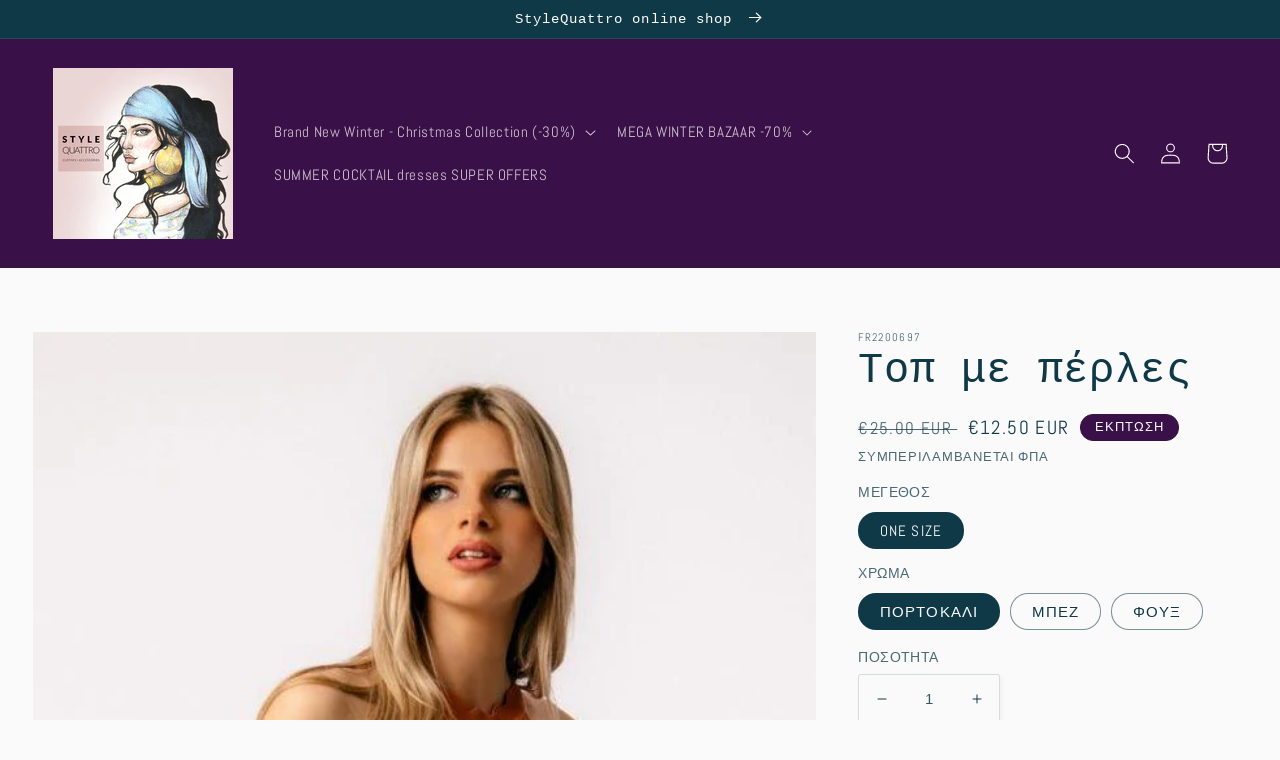

--- FILE ---
content_type: text/html; charset=utf-8
request_url: https://www.stylequattro.gr/products/copy-of-34
body_size: 24052
content:
<!doctype html>
<html class="no-js" lang="en">
  <head>
    <meta charset="utf-8">
    <meta http-equiv="X-UA-Compatible" content="IE=edge">
    <meta name="viewport" content="width=device-width,initial-scale=1">
    <meta name="theme-color" content="">
    <link rel="canonical" href="https://www.stylequattro.gr/products/copy-of-34">
    <link rel="preconnect" href="https://cdn.shopify.com" crossorigin><link rel="preconnect" href="https://fonts.shopifycdn.com" crossorigin><title>
      Τοπ με πέρλες
 &ndash; StyleQuattro</title>

    
      <meta name="description" content="Τοπ με πέρλες με ελαστικότητα  στολισμένο με πέρλες αμάνικο με παρτούς ώμους  με ψηλό λαιμό και ασύμμετρο βολανάκι  με ασύμμετρο τελείωμα και κέντημα  ιδανικό για μεγέθη ως και Large+ Σύνθεση : 95% pol, 5% elastane ">
    

    

<meta property="og:site_name" content="StyleQuattro">
<meta property="og:url" content="https://www.stylequattro.gr/products/copy-of-34">
<meta property="og:title" content="Τοπ με πέρλες">
<meta property="og:type" content="product">
<meta property="og:description" content="Τοπ με πέρλες με ελαστικότητα  στολισμένο με πέρλες αμάνικο με παρτούς ώμους  με ψηλό λαιμό και ασύμμετρο βολανάκι  με ασύμμετρο τελείωμα και κέντημα  ιδανικό για μεγέθη ως και Large+ Σύνθεση : 95% pol, 5% elastane "><meta property="og:image" content="http://www.stylequattro.gr/cdn/shop/products/top-me-perles-19.jpg?v=1693586828">
  <meta property="og:image:secure_url" content="https://www.stylequattro.gr/cdn/shop/products/top-me-perles-19.jpg?v=1693586828">
  <meta property="og:image:width" content="602">
  <meta property="og:image:height" content="839"><meta property="og:price:amount" content="12.50">
  <meta property="og:price:currency" content="EUR"><meta name="twitter:card" content="summary_large_image">
<meta name="twitter:title" content="Τοπ με πέρλες">
<meta name="twitter:description" content="Τοπ με πέρλες με ελαστικότητα  στολισμένο με πέρλες αμάνικο με παρτούς ώμους  με ψηλό λαιμό και ασύμμετρο βολανάκι  με ασύμμετρο τελείωμα και κέντημα  ιδανικό για μεγέθη ως και Large+ Σύνθεση : 95% pol, 5% elastane ">


    <script src="//www.stylequattro.gr/cdn/shop/t/21/assets/global.js?v=135116476141006970691650135607" defer="defer"></script>
    <script>window.performance && window.performance.mark && window.performance.mark('shopify.content_for_header.start');</script><meta name="google-site-verification" content="oORN3a2E2Sp0KQtP1ea6tw8ZZp2tzayIkK3CXw5rUSo">
<meta id="shopify-digital-wallet" name="shopify-digital-wallet" content="/15417191/digital_wallets/dialog">
<link rel="alternate" type="application/json+oembed" href="https://www.stylequattro.gr/products/copy-of-34.oembed">
<script async="async" src="/checkouts/internal/preloads.js?locale=en-GR"></script>
<script id="shopify-features" type="application/json">{"accessToken":"77223e15e2c268916a9156193e8dafd9","betas":["rich-media-storefront-analytics"],"domain":"www.stylequattro.gr","predictiveSearch":true,"shopId":15417191,"locale":"en"}</script>
<script>var Shopify = Shopify || {};
Shopify.shop = "stylequattro.myshopify.com";
Shopify.locale = "en";
Shopify.currency = {"active":"EUR","rate":"1.0"};
Shopify.country = "GR";
Shopify.theme = {"name":"Studio","id":122760003657,"schema_name":"Studio","schema_version":"1.0.0","theme_store_id":1431,"role":"main"};
Shopify.theme.handle = "null";
Shopify.theme.style = {"id":null,"handle":null};
Shopify.cdnHost = "www.stylequattro.gr/cdn";
Shopify.routes = Shopify.routes || {};
Shopify.routes.root = "/";</script>
<script type="module">!function(o){(o.Shopify=o.Shopify||{}).modules=!0}(window);</script>
<script>!function(o){function n(){var o=[];function n(){o.push(Array.prototype.slice.apply(arguments))}return n.q=o,n}var t=o.Shopify=o.Shopify||{};t.loadFeatures=n(),t.autoloadFeatures=n()}(window);</script>
<script id="shop-js-analytics" type="application/json">{"pageType":"product"}</script>
<script defer="defer" async type="module" src="//www.stylequattro.gr/cdn/shopifycloud/shop-js/modules/v2/client.init-shop-cart-sync_DtuiiIyl.en.esm.js"></script>
<script defer="defer" async type="module" src="//www.stylequattro.gr/cdn/shopifycloud/shop-js/modules/v2/chunk.common_CUHEfi5Q.esm.js"></script>
<script type="module">
  await import("//www.stylequattro.gr/cdn/shopifycloud/shop-js/modules/v2/client.init-shop-cart-sync_DtuiiIyl.en.esm.js");
await import("//www.stylequattro.gr/cdn/shopifycloud/shop-js/modules/v2/chunk.common_CUHEfi5Q.esm.js");

  window.Shopify.SignInWithShop?.initShopCartSync?.({"fedCMEnabled":true,"windoidEnabled":true});

</script>
<script>(function() {
  var isLoaded = false;
  function asyncLoad() {
    if (isLoaded) return;
    isLoaded = true;
    var urls = ["https:\/\/chimpstatic.com\/mcjs-connected\/js\/users\/9c26af1f2a443c2b2885c373c\/c99287d8d641e6439883691bd.js?shop=stylequattro.myshopify.com","https:\/\/services.nofraud.com\/js\/device.js?shop=stylequattro.myshopify.com","\/\/cdn.wishpond.net\/connect.js?merchantId=1538288\u0026writeKey=c8ec3179d59c\u0026shop=stylequattro.myshopify.com"];
    for (var i = 0; i < urls.length; i++) {
      var s = document.createElement('script');
      s.type = 'text/javascript';
      s.async = true;
      s.src = urls[i];
      var x = document.getElementsByTagName('script')[0];
      x.parentNode.insertBefore(s, x);
    }
  };
  if(window.attachEvent) {
    window.attachEvent('onload', asyncLoad);
  } else {
    window.addEventListener('load', asyncLoad, false);
  }
})();</script>
<script id="__st">var __st={"a":15417191,"offset":7200,"reqid":"0bfe0f3a-d396-4439-b9fa-965e30a7d122-1766821331","pageurl":"www.stylequattro.gr\/products\/copy-of-34","u":"09a88ffcc9fd","p":"product","rtyp":"product","rid":8111344746770};</script>
<script>window.ShopifyPaypalV4VisibilityTracking = true;</script>
<script id="captcha-bootstrap">!function(){'use strict';const t='contact',e='account',n='new_comment',o=[[t,t],['blogs',n],['comments',n],[t,'customer']],c=[[e,'customer_login'],[e,'guest_login'],[e,'recover_customer_password'],[e,'create_customer']],r=t=>t.map((([t,e])=>`form[action*='/${t}']:not([data-nocaptcha='true']) input[name='form_type'][value='${e}']`)).join(','),a=t=>()=>t?[...document.querySelectorAll(t)].map((t=>t.form)):[];function s(){const t=[...o],e=r(t);return a(e)}const i='password',u='form_key',d=['recaptcha-v3-token','g-recaptcha-response','h-captcha-response',i],f=()=>{try{return window.sessionStorage}catch{return}},m='__shopify_v',_=t=>t.elements[u];function p(t,e,n=!1){try{const o=window.sessionStorage,c=JSON.parse(o.getItem(e)),{data:r}=function(t){const{data:e,action:n}=t;return t[m]||n?{data:e,action:n}:{data:t,action:n}}(c);for(const[e,n]of Object.entries(r))t.elements[e]&&(t.elements[e].value=n);n&&o.removeItem(e)}catch(o){console.error('form repopulation failed',{error:o})}}const l='form_type',E='cptcha';function T(t){t.dataset[E]=!0}const w=window,h=w.document,L='Shopify',v='ce_forms',y='captcha';let A=!1;((t,e)=>{const n=(g='f06e6c50-85a8-45c8-87d0-21a2b65856fe',I='https://cdn.shopify.com/shopifycloud/storefront-forms-hcaptcha/ce_storefront_forms_captcha_hcaptcha.v1.5.2.iife.js',D={infoText:'Protected by hCaptcha',privacyText:'Privacy',termsText:'Terms'},(t,e,n)=>{const o=w[L][v],c=o.bindForm;if(c)return c(t,g,e,D).then(n);var r;o.q.push([[t,g,e,D],n]),r=I,A||(h.body.append(Object.assign(h.createElement('script'),{id:'captcha-provider',async:!0,src:r})),A=!0)});var g,I,D;w[L]=w[L]||{},w[L][v]=w[L][v]||{},w[L][v].q=[],w[L][y]=w[L][y]||{},w[L][y].protect=function(t,e){n(t,void 0,e),T(t)},Object.freeze(w[L][y]),function(t,e,n,w,h,L){const[v,y,A,g]=function(t,e,n){const i=e?o:[],u=t?c:[],d=[...i,...u],f=r(d),m=r(i),_=r(d.filter((([t,e])=>n.includes(e))));return[a(f),a(m),a(_),s()]}(w,h,L),I=t=>{const e=t.target;return e instanceof HTMLFormElement?e:e&&e.form},D=t=>v().includes(t);t.addEventListener('submit',(t=>{const e=I(t);if(!e)return;const n=D(e)&&!e.dataset.hcaptchaBound&&!e.dataset.recaptchaBound,o=_(e),c=g().includes(e)&&(!o||!o.value);(n||c)&&t.preventDefault(),c&&!n&&(function(t){try{if(!f())return;!function(t){const e=f();if(!e)return;const n=_(t);if(!n)return;const o=n.value;o&&e.removeItem(o)}(t);const e=Array.from(Array(32),(()=>Math.random().toString(36)[2])).join('');!function(t,e){_(t)||t.append(Object.assign(document.createElement('input'),{type:'hidden',name:u})),t.elements[u].value=e}(t,e),function(t,e){const n=f();if(!n)return;const o=[...t.querySelectorAll(`input[type='${i}']`)].map((({name:t})=>t)),c=[...d,...o],r={};for(const[a,s]of new FormData(t).entries())c.includes(a)||(r[a]=s);n.setItem(e,JSON.stringify({[m]:1,action:t.action,data:r}))}(t,e)}catch(e){console.error('failed to persist form',e)}}(e),e.submit())}));const S=(t,e)=>{t&&!t.dataset[E]&&(n(t,e.some((e=>e===t))),T(t))};for(const o of['focusin','change'])t.addEventListener(o,(t=>{const e=I(t);D(e)&&S(e,y())}));const B=e.get('form_key'),M=e.get(l),P=B&&M;t.addEventListener('DOMContentLoaded',(()=>{const t=y();if(P)for(const e of t)e.elements[l].value===M&&p(e,B);[...new Set([...A(),...v().filter((t=>'true'===t.dataset.shopifyCaptcha))])].forEach((e=>S(e,t)))}))}(h,new URLSearchParams(w.location.search),n,t,e,['guest_login'])})(!0,!0)}();</script>
<script integrity="sha256-4kQ18oKyAcykRKYeNunJcIwy7WH5gtpwJnB7kiuLZ1E=" data-source-attribution="shopify.loadfeatures" defer="defer" src="//www.stylequattro.gr/cdn/shopifycloud/storefront/assets/storefront/load_feature-a0a9edcb.js" crossorigin="anonymous"></script>
<script data-source-attribution="shopify.dynamic_checkout.dynamic.init">var Shopify=Shopify||{};Shopify.PaymentButton=Shopify.PaymentButton||{isStorefrontPortableWallets:!0,init:function(){window.Shopify.PaymentButton.init=function(){};var t=document.createElement("script");t.src="https://www.stylequattro.gr/cdn/shopifycloud/portable-wallets/latest/portable-wallets.en.js",t.type="module",document.head.appendChild(t)}};
</script>
<script data-source-attribution="shopify.dynamic_checkout.buyer_consent">
  function portableWalletsHideBuyerConsent(e){var t=document.getElementById("shopify-buyer-consent"),n=document.getElementById("shopify-subscription-policy-button");t&&n&&(t.classList.add("hidden"),t.setAttribute("aria-hidden","true"),n.removeEventListener("click",e))}function portableWalletsShowBuyerConsent(e){var t=document.getElementById("shopify-buyer-consent"),n=document.getElementById("shopify-subscription-policy-button");t&&n&&(t.classList.remove("hidden"),t.removeAttribute("aria-hidden"),n.addEventListener("click",e))}window.Shopify?.PaymentButton&&(window.Shopify.PaymentButton.hideBuyerConsent=portableWalletsHideBuyerConsent,window.Shopify.PaymentButton.showBuyerConsent=portableWalletsShowBuyerConsent);
</script>
<script data-source-attribution="shopify.dynamic_checkout.cart.bootstrap">document.addEventListener("DOMContentLoaded",(function(){function t(){return document.querySelector("shopify-accelerated-checkout-cart, shopify-accelerated-checkout")}if(t())Shopify.PaymentButton.init();else{new MutationObserver((function(e,n){t()&&(Shopify.PaymentButton.init(),n.disconnect())})).observe(document.body,{childList:!0,subtree:!0})}}));
</script>
<script id="sections-script" data-sections="main-product,header,footer" defer="defer" src="//www.stylequattro.gr/cdn/shop/t/21/compiled_assets/scripts.js?5504"></script>
<script>window.performance && window.performance.mark && window.performance.mark('shopify.content_for_header.end');</script>


    <style data-shopify>
      @font-face {
  font-family: Abel;
  font-weight: 400;
  font-style: normal;
  font-display: swap;
  src: url("//www.stylequattro.gr/cdn/fonts/abel/abel_n4.0254805ccf79872a96d53996a984f2b9039f9995.woff2") format("woff2"),
       url("//www.stylequattro.gr/cdn/fonts/abel/abel_n4.635ebaebd760542724b79271de73bae7c2091173.woff") format("woff");
}

      
      
      
      

      :root {
        --font-body-family: Abel, sans-serif;
        --font-body-style: normal;
        --font-body-weight: 400;

        --font-heading-family: "SF Mono", Menlo, Consolas, Monaco, Liberation Mono, Lucida Console, monospace, Apple Color Emoji, Segoe UI Emoji, Segoe UI Symbol;
        --font-heading-style: normal;
        --font-heading-weight: 400;

        --font-body-scale: 1.05;
        --font-heading-scale: 1.0;

        --color-base-text: 16, 57, 72;
        --color-shadow: 16, 57, 72;
        --color-base-background-1: 250, 250, 250;
        --color-base-background-2: 250, 250, 250;
        --color-base-solid-button-labels: 252, 250, 250;
        --color-base-outline-button-labels: 58, 16, 72;
        --color-base-accent-1: 58, 16, 72;
        --color-base-accent-2: 58, 16, 72;
        --payment-terms-background-color: #fafafa;

        --gradient-base-background-1: #fafafa;
        --gradient-base-background-2: #fafafa;
        --gradient-base-accent-1: #3a1048;
        --gradient-base-accent-2: #3a1048;

        --media-padding: px;
        --media-border-opacity: 0.05;
        --media-border-width: 0px;
        --media-radius: 0px;
        --media-shadow-opacity: 0.0;
        --media-shadow-horizontal-offset: 0px;
        --media-shadow-vertical-offset: 0px;
        --media-shadow-blur-radius: 0px;

        --page-width: 130rem;
        --page-width-margin: 0rem;

        --card-image-padding: 0.0rem;
        --card-corner-radius: 0.0rem;
        --card-text-alignment: center;
        --card-border-width: 0.0rem;
        --card-border-opacity: 0.0;
        --card-shadow-opacity: 0.1;
        --card-shadow-horizontal-offset: 0.0rem;
        --card-shadow-vertical-offset: 0.0rem;
        --card-shadow-blur-radius: 0.0rem;

        --badge-corner-radius: 4.0rem;

        --popup-border-width: 0px;
        --popup-border-opacity: 0.1;
        --popup-corner-radius: 0px;
        --popup-shadow-opacity: 0.1;
        --popup-shadow-horizontal-offset: 6px;
        --popup-shadow-vertical-offset: 6px;
        --popup-shadow-blur-radius: 25px;

        --drawer-border-width: 1px;
        --drawer-border-opacity: 0.1;
        --drawer-shadow-opacity: 0.0;
        --drawer-shadow-horizontal-offset: 0px;
        --drawer-shadow-vertical-offset: 0px;
        --drawer-shadow-blur-radius: 0px;

        --spacing-sections-desktop: 0px;
        --spacing-sections-mobile: 0px;

        --grid-desktop-vertical-spacing: 40px;
        --grid-desktop-horizontal-spacing: 40px;
        --grid-mobile-vertical-spacing: 20px;
        --grid-mobile-horizontal-spacing: 20px;

        --text-boxes-border-opacity: 0.0;
        --text-boxes-border-width: 0px;
        --text-boxes-radius: 0px;
        --text-boxes-shadow-opacity: 0.0;
        --text-boxes-shadow-horizontal-offset: 0px;
        --text-boxes-shadow-vertical-offset: 0px;
        --text-boxes-shadow-blur-radius: 0px;

        --buttons-radius: 40px;
        --buttons-radius-outset: 41px;
        --buttons-border-width: 1px;
        --buttons-border-opacity: 1.0;
        --buttons-shadow-opacity: 0.1;
        --buttons-shadow-horizontal-offset: 2px;
        --buttons-shadow-vertical-offset: 2px;
        --buttons-shadow-blur-radius: 5px;
        --buttons-border-offset: 0.3px;

        --inputs-radius: 2px;
        --inputs-border-width: 1px;
        --inputs-border-opacity: 0.15;
        --inputs-shadow-opacity: 0.05;
        --inputs-shadow-horizontal-offset: 2px;
        --inputs-margin-offset: 2px;
        --inputs-shadow-vertical-offset: 2px;
        --inputs-shadow-blur-radius: 5px;
        --inputs-radius-outset: 3px;

        --variant-pills-radius: 40px;
        --variant-pills-border-width: 1px;
        --variant-pills-border-opacity: 0.55;
        --variant-pills-shadow-opacity: 0.0;
        --variant-pills-shadow-horizontal-offset: 0px;
        --variant-pills-shadow-vertical-offset: 0px;
        --variant-pills-shadow-blur-radius: 0px;
      }

      *,
      *::before,
      *::after {
        box-sizing: inherit;
      }

      html {
        box-sizing: border-box;
        font-size: calc(var(--font-body-scale) * 62.5%);
        height: 100%;
      }

      body {
        display: grid;
        grid-template-rows: auto auto 1fr auto;
        grid-template-columns: 100%;
        min-height: 100%;
        margin: 0;
        font-size: 1.5rem;
        letter-spacing: 0.06rem;
        line-height: calc(1 + 0.8 / var(--font-body-scale));
        font-family: var(--font-body-family);
        font-style: var(--font-body-style);
        font-weight: var(--font-body-weight);
      }

      @media screen and (min-width: 750px) {
        body {
          font-size: 1.6rem;
        }
      }
    </style>

    <link href="//www.stylequattro.gr/cdn/shop/t/21/assets/base.css?v=144997082486365258741650135624" rel="stylesheet" type="text/css" media="all" />
<link rel="preload" as="font" href="//www.stylequattro.gr/cdn/fonts/abel/abel_n4.0254805ccf79872a96d53996a984f2b9039f9995.woff2" type="font/woff2" crossorigin><script>document.documentElement.className = document.documentElement.className.replace('no-js', 'js');
    if (Shopify.designMode) {
      document.documentElement.classList.add('shopify-design-mode');
    }
    </script>
  <link href="https://monorail-edge.shopifysvc.com" rel="dns-prefetch">
<script>(function(){if ("sendBeacon" in navigator && "performance" in window) {try {var session_token_from_headers = performance.getEntriesByType('navigation')[0].serverTiming.find(x => x.name == '_s').description;} catch {var session_token_from_headers = undefined;}var session_cookie_matches = document.cookie.match(/_shopify_s=([^;]*)/);var session_token_from_cookie = session_cookie_matches && session_cookie_matches.length === 2 ? session_cookie_matches[1] : "";var session_token = session_token_from_headers || session_token_from_cookie || "";function handle_abandonment_event(e) {var entries = performance.getEntries().filter(function(entry) {return /monorail-edge.shopifysvc.com/.test(entry.name);});if (!window.abandonment_tracked && entries.length === 0) {window.abandonment_tracked = true;var currentMs = Date.now();var navigation_start = performance.timing.navigationStart;var payload = {shop_id: 15417191,url: window.location.href,navigation_start,duration: currentMs - navigation_start,session_token,page_type: "product"};window.navigator.sendBeacon("https://monorail-edge.shopifysvc.com/v1/produce", JSON.stringify({schema_id: "online_store_buyer_site_abandonment/1.1",payload: payload,metadata: {event_created_at_ms: currentMs,event_sent_at_ms: currentMs}}));}}window.addEventListener('pagehide', handle_abandonment_event);}}());</script>
<script id="web-pixels-manager-setup">(function e(e,d,r,n,o){if(void 0===o&&(o={}),!Boolean(null===(a=null===(i=window.Shopify)||void 0===i?void 0:i.analytics)||void 0===a?void 0:a.replayQueue)){var i,a;window.Shopify=window.Shopify||{};var t=window.Shopify;t.analytics=t.analytics||{};var s=t.analytics;s.replayQueue=[],s.publish=function(e,d,r){return s.replayQueue.push([e,d,r]),!0};try{self.performance.mark("wpm:start")}catch(e){}var l=function(){var e={modern:/Edge?\/(1{2}[4-9]|1[2-9]\d|[2-9]\d{2}|\d{4,})\.\d+(\.\d+|)|Firefox\/(1{2}[4-9]|1[2-9]\d|[2-9]\d{2}|\d{4,})\.\d+(\.\d+|)|Chrom(ium|e)\/(9{2}|\d{3,})\.\d+(\.\d+|)|(Maci|X1{2}).+ Version\/(15\.\d+|(1[6-9]|[2-9]\d|\d{3,})\.\d+)([,.]\d+|)( \(\w+\)|)( Mobile\/\w+|) Safari\/|Chrome.+OPR\/(9{2}|\d{3,})\.\d+\.\d+|(CPU[ +]OS|iPhone[ +]OS|CPU[ +]iPhone|CPU IPhone OS|CPU iPad OS)[ +]+(15[._]\d+|(1[6-9]|[2-9]\d|\d{3,})[._]\d+)([._]\d+|)|Android:?[ /-](13[3-9]|1[4-9]\d|[2-9]\d{2}|\d{4,})(\.\d+|)(\.\d+|)|Android.+Firefox\/(13[5-9]|1[4-9]\d|[2-9]\d{2}|\d{4,})\.\d+(\.\d+|)|Android.+Chrom(ium|e)\/(13[3-9]|1[4-9]\d|[2-9]\d{2}|\d{4,})\.\d+(\.\d+|)|SamsungBrowser\/([2-9]\d|\d{3,})\.\d+/,legacy:/Edge?\/(1[6-9]|[2-9]\d|\d{3,})\.\d+(\.\d+|)|Firefox\/(5[4-9]|[6-9]\d|\d{3,})\.\d+(\.\d+|)|Chrom(ium|e)\/(5[1-9]|[6-9]\d|\d{3,})\.\d+(\.\d+|)([\d.]+$|.*Safari\/(?![\d.]+ Edge\/[\d.]+$))|(Maci|X1{2}).+ Version\/(10\.\d+|(1[1-9]|[2-9]\d|\d{3,})\.\d+)([,.]\d+|)( \(\w+\)|)( Mobile\/\w+|) Safari\/|Chrome.+OPR\/(3[89]|[4-9]\d|\d{3,})\.\d+\.\d+|(CPU[ +]OS|iPhone[ +]OS|CPU[ +]iPhone|CPU IPhone OS|CPU iPad OS)[ +]+(10[._]\d+|(1[1-9]|[2-9]\d|\d{3,})[._]\d+)([._]\d+|)|Android:?[ /-](13[3-9]|1[4-9]\d|[2-9]\d{2}|\d{4,})(\.\d+|)(\.\d+|)|Mobile Safari.+OPR\/([89]\d|\d{3,})\.\d+\.\d+|Android.+Firefox\/(13[5-9]|1[4-9]\d|[2-9]\d{2}|\d{4,})\.\d+(\.\d+|)|Android.+Chrom(ium|e)\/(13[3-9]|1[4-9]\d|[2-9]\d{2}|\d{4,})\.\d+(\.\d+|)|Android.+(UC? ?Browser|UCWEB|U3)[ /]?(15\.([5-9]|\d{2,})|(1[6-9]|[2-9]\d|\d{3,})\.\d+)\.\d+|SamsungBrowser\/(5\.\d+|([6-9]|\d{2,})\.\d+)|Android.+MQ{2}Browser\/(14(\.(9|\d{2,})|)|(1[5-9]|[2-9]\d|\d{3,})(\.\d+|))(\.\d+|)|K[Aa][Ii]OS\/(3\.\d+|([4-9]|\d{2,})\.\d+)(\.\d+|)/},d=e.modern,r=e.legacy,n=navigator.userAgent;return n.match(d)?"modern":n.match(r)?"legacy":"unknown"}(),u="modern"===l?"modern":"legacy",c=(null!=n?n:{modern:"",legacy:""})[u],f=function(e){return[e.baseUrl,"/wpm","/b",e.hashVersion,"modern"===e.buildTarget?"m":"l",".js"].join("")}({baseUrl:d,hashVersion:r,buildTarget:u}),m=function(e){var d=e.version,r=e.bundleTarget,n=e.surface,o=e.pageUrl,i=e.monorailEndpoint;return{emit:function(e){var a=e.status,t=e.errorMsg,s=(new Date).getTime(),l=JSON.stringify({metadata:{event_sent_at_ms:s},events:[{schema_id:"web_pixels_manager_load/3.1",payload:{version:d,bundle_target:r,page_url:o,status:a,surface:n,error_msg:t},metadata:{event_created_at_ms:s}}]});if(!i)return console&&console.warn&&console.warn("[Web Pixels Manager] No Monorail endpoint provided, skipping logging."),!1;try{return self.navigator.sendBeacon.bind(self.navigator)(i,l)}catch(e){}var u=new XMLHttpRequest;try{return u.open("POST",i,!0),u.setRequestHeader("Content-Type","text/plain"),u.send(l),!0}catch(e){return console&&console.warn&&console.warn("[Web Pixels Manager] Got an unhandled error while logging to Monorail."),!1}}}}({version:r,bundleTarget:l,surface:e.surface,pageUrl:self.location.href,monorailEndpoint:e.monorailEndpoint});try{o.browserTarget=l,function(e){var d=e.src,r=e.async,n=void 0===r||r,o=e.onload,i=e.onerror,a=e.sri,t=e.scriptDataAttributes,s=void 0===t?{}:t,l=document.createElement("script"),u=document.querySelector("head"),c=document.querySelector("body");if(l.async=n,l.src=d,a&&(l.integrity=a,l.crossOrigin="anonymous"),s)for(var f in s)if(Object.prototype.hasOwnProperty.call(s,f))try{l.dataset[f]=s[f]}catch(e){}if(o&&l.addEventListener("load",o),i&&l.addEventListener("error",i),u)u.appendChild(l);else{if(!c)throw new Error("Did not find a head or body element to append the script");c.appendChild(l)}}({src:f,async:!0,onload:function(){if(!function(){var e,d;return Boolean(null===(d=null===(e=window.Shopify)||void 0===e?void 0:e.analytics)||void 0===d?void 0:d.initialized)}()){var d=window.webPixelsManager.init(e)||void 0;if(d){var r=window.Shopify.analytics;r.replayQueue.forEach((function(e){var r=e[0],n=e[1],o=e[2];d.publishCustomEvent(r,n,o)})),r.replayQueue=[],r.publish=d.publishCustomEvent,r.visitor=d.visitor,r.initialized=!0}}},onerror:function(){return m.emit({status:"failed",errorMsg:"".concat(f," has failed to load")})},sri:function(e){var d=/^sha384-[A-Za-z0-9+/=]+$/;return"string"==typeof e&&d.test(e)}(c)?c:"",scriptDataAttributes:o}),m.emit({status:"loading"})}catch(e){m.emit({status:"failed",errorMsg:(null==e?void 0:e.message)||"Unknown error"})}}})({shopId: 15417191,storefrontBaseUrl: "https://www.stylequattro.gr",extensionsBaseUrl: "https://extensions.shopifycdn.com/cdn/shopifycloud/web-pixels-manager",monorailEndpoint: "https://monorail-edge.shopifysvc.com/unstable/produce_batch",surface: "storefront-renderer",enabledBetaFlags: ["2dca8a86","a0d5f9d2"],webPixelsConfigList: [{"id":"1102283098","configuration":"{\"config\":\"{\\\"pixel_id\\\":\\\"AW-583483826\\\",\\\"target_country\\\":\\\"GR\\\",\\\"gtag_events\\\":[{\\\"type\\\":\\\"search\\\",\\\"action_label\\\":\\\"AW-583483826\\\/y62eCJj8s98BELKDnZYC\\\"},{\\\"type\\\":\\\"begin_checkout\\\",\\\"action_label\\\":\\\"AW-583483826\\\/t-i4CJX8s98BELKDnZYC\\\"},{\\\"type\\\":\\\"view_item\\\",\\\"action_label\\\":[\\\"AW-583483826\\\/x2efCI_8s98BELKDnZYC\\\",\\\"MC-CW33Z1WWH6\\\"]},{\\\"type\\\":\\\"purchase\\\",\\\"action_label\\\":[\\\"AW-583483826\\\/muAXCIz8s98BELKDnZYC\\\",\\\"MC-CW33Z1WWH6\\\"]},{\\\"type\\\":\\\"page_view\\\",\\\"action_label\\\":[\\\"AW-583483826\\\/Mg5DCIn8s98BELKDnZYC\\\",\\\"MC-CW33Z1WWH6\\\"]},{\\\"type\\\":\\\"add_payment_info\\\",\\\"action_label\\\":\\\"AW-583483826\\\/KS7iCJv8s98BELKDnZYC\\\"},{\\\"type\\\":\\\"add_to_cart\\\",\\\"action_label\\\":\\\"AW-583483826\\\/WwqYCJL8s98BELKDnZYC\\\"}],\\\"enable_monitoring_mode\\\":false}\"}","eventPayloadVersion":"v1","runtimeContext":"OPEN","scriptVersion":"b2a88bafab3e21179ed38636efcd8a93","type":"APP","apiClientId":1780363,"privacyPurposes":[],"dataSharingAdjustments":{"protectedCustomerApprovalScopes":["read_customer_address","read_customer_email","read_customer_name","read_customer_personal_data","read_customer_phone"]}},{"id":"167084378","eventPayloadVersion":"v1","runtimeContext":"LAX","scriptVersion":"1","type":"CUSTOM","privacyPurposes":["MARKETING"],"name":"Meta pixel (migrated)"},{"id":"195395930","eventPayloadVersion":"v1","runtimeContext":"LAX","scriptVersion":"1","type":"CUSTOM","privacyPurposes":["ANALYTICS"],"name":"Google Analytics tag (migrated)"},{"id":"shopify-app-pixel","configuration":"{}","eventPayloadVersion":"v1","runtimeContext":"STRICT","scriptVersion":"0450","apiClientId":"shopify-pixel","type":"APP","privacyPurposes":["ANALYTICS","MARKETING"]},{"id":"shopify-custom-pixel","eventPayloadVersion":"v1","runtimeContext":"LAX","scriptVersion":"0450","apiClientId":"shopify-pixel","type":"CUSTOM","privacyPurposes":["ANALYTICS","MARKETING"]}],isMerchantRequest: false,initData: {"shop":{"name":"StyleQuattro","paymentSettings":{"currencyCode":"EUR"},"myshopifyDomain":"stylequattro.myshopify.com","countryCode":"GR","storefrontUrl":"https:\/\/www.stylequattro.gr"},"customer":null,"cart":null,"checkout":null,"productVariants":[{"price":{"amount":12.5,"currencyCode":"EUR"},"product":{"title":"Τοπ με πέρλες","vendor":"FR2200697","id":"8111344746770","untranslatedTitle":"Τοπ με πέρλες","url":"\/products\/copy-of-34","type":"tops"},"id":"44410576929042","image":{"src":"\/\/www.stylequattro.gr\/cdn\/shop\/products\/top-me-perles-19.jpg?v=1693586828"},"sku":"","title":"ONE SIZE \/ ΠΟΡΤΟΚΑΛΙ","untranslatedTitle":"ONE SIZE \/ ΠΟΡΤΟΚΑΛΙ"},{"price":{"amount":12.5,"currencyCode":"EUR"},"product":{"title":"Τοπ με πέρλες","vendor":"FR2200697","id":"8111344746770","untranslatedTitle":"Τοπ με πέρλες","url":"\/products\/copy-of-34","type":"tops"},"id":"44410576994578","image":{"src":"\/\/www.stylequattro.gr\/cdn\/shop\/products\/top-me-perles-12_07c20a46-c8cf-4beb-a915-067bd337047d.jpg?v=1693586828"},"sku":"","title":"ONE SIZE \/ ΜΠΕΖ","untranslatedTitle":"ONE SIZE \/ ΜΠΕΖ"},{"price":{"amount":12.5,"currencyCode":"EUR"},"product":{"title":"Τοπ με πέρλες","vendor":"FR2200697","id":"8111344746770","untranslatedTitle":"Τοπ με πέρλες","url":"\/products\/copy-of-34","type":"tops"},"id":"44410576961810","image":{"src":"\/\/www.stylequattro.gr\/cdn\/shop\/products\/top-me-perles-3.jpg?v=1693586819"},"sku":"","title":"ONE SIZE \/ ΦΟΥΞ","untranslatedTitle":"ONE SIZE \/ ΦΟΥΞ"}],"purchasingCompany":null},},"https://www.stylequattro.gr/cdn","da62cc92w68dfea28pcf9825a4m392e00d0",{"modern":"","legacy":""},{"shopId":"15417191","storefrontBaseUrl":"https:\/\/www.stylequattro.gr","extensionBaseUrl":"https:\/\/extensions.shopifycdn.com\/cdn\/shopifycloud\/web-pixels-manager","surface":"storefront-renderer","enabledBetaFlags":"[\"2dca8a86\", \"a0d5f9d2\"]","isMerchantRequest":"false","hashVersion":"da62cc92w68dfea28pcf9825a4m392e00d0","publish":"custom","events":"[[\"page_viewed\",{}],[\"product_viewed\",{\"productVariant\":{\"price\":{\"amount\":12.5,\"currencyCode\":\"EUR\"},\"product\":{\"title\":\"Τοπ με πέρλες\",\"vendor\":\"FR2200697\",\"id\":\"8111344746770\",\"untranslatedTitle\":\"Τοπ με πέρλες\",\"url\":\"\/products\/copy-of-34\",\"type\":\"tops\"},\"id\":\"44410576929042\",\"image\":{\"src\":\"\/\/www.stylequattro.gr\/cdn\/shop\/products\/top-me-perles-19.jpg?v=1693586828\"},\"sku\":\"\",\"title\":\"ONE SIZE \/ ΠΟΡΤΟΚΑΛΙ\",\"untranslatedTitle\":\"ONE SIZE \/ ΠΟΡΤΟΚΑΛΙ\"}}]]"});</script><script>
  window.ShopifyAnalytics = window.ShopifyAnalytics || {};
  window.ShopifyAnalytics.meta = window.ShopifyAnalytics.meta || {};
  window.ShopifyAnalytics.meta.currency = 'EUR';
  var meta = {"product":{"id":8111344746770,"gid":"gid:\/\/shopify\/Product\/8111344746770","vendor":"FR2200697","type":"tops","handle":"copy-of-34","variants":[{"id":44410576929042,"price":1250,"name":"Τοπ με πέρλες - ONE SIZE \/ ΠΟΡΤΟΚΑΛΙ","public_title":"ONE SIZE \/ ΠΟΡΤΟΚΑΛΙ","sku":""},{"id":44410576994578,"price":1250,"name":"Τοπ με πέρλες - ONE SIZE \/ ΜΠΕΖ","public_title":"ONE SIZE \/ ΜΠΕΖ","sku":""},{"id":44410576961810,"price":1250,"name":"Τοπ με πέρλες - ONE SIZE \/ ΦΟΥΞ","public_title":"ONE SIZE \/ ΦΟΥΞ","sku":""}],"remote":false},"page":{"pageType":"product","resourceType":"product","resourceId":8111344746770,"requestId":"0bfe0f3a-d396-4439-b9fa-965e30a7d122-1766821331"}};
  for (var attr in meta) {
    window.ShopifyAnalytics.meta[attr] = meta[attr];
  }
</script>
<script class="analytics">
  (function () {
    var customDocumentWrite = function(content) {
      var jquery = null;

      if (window.jQuery) {
        jquery = window.jQuery;
      } else if (window.Checkout && window.Checkout.$) {
        jquery = window.Checkout.$;
      }

      if (jquery) {
        jquery('body').append(content);
      }
    };

    var hasLoggedConversion = function(token) {
      if (token) {
        return document.cookie.indexOf('loggedConversion=' + token) !== -1;
      }
      return false;
    }

    var setCookieIfConversion = function(token) {
      if (token) {
        var twoMonthsFromNow = new Date(Date.now());
        twoMonthsFromNow.setMonth(twoMonthsFromNow.getMonth() + 2);

        document.cookie = 'loggedConversion=' + token + '; expires=' + twoMonthsFromNow;
      }
    }

    var trekkie = window.ShopifyAnalytics.lib = window.trekkie = window.trekkie || [];
    if (trekkie.integrations) {
      return;
    }
    trekkie.methods = [
      'identify',
      'page',
      'ready',
      'track',
      'trackForm',
      'trackLink'
    ];
    trekkie.factory = function(method) {
      return function() {
        var args = Array.prototype.slice.call(arguments);
        args.unshift(method);
        trekkie.push(args);
        return trekkie;
      };
    };
    for (var i = 0; i < trekkie.methods.length; i++) {
      var key = trekkie.methods[i];
      trekkie[key] = trekkie.factory(key);
    }
    trekkie.load = function(config) {
      trekkie.config = config || {};
      trekkie.config.initialDocumentCookie = document.cookie;
      var first = document.getElementsByTagName('script')[0];
      var script = document.createElement('script');
      script.type = 'text/javascript';
      script.onerror = function(e) {
        var scriptFallback = document.createElement('script');
        scriptFallback.type = 'text/javascript';
        scriptFallback.onerror = function(error) {
                var Monorail = {
      produce: function produce(monorailDomain, schemaId, payload) {
        var currentMs = new Date().getTime();
        var event = {
          schema_id: schemaId,
          payload: payload,
          metadata: {
            event_created_at_ms: currentMs,
            event_sent_at_ms: currentMs
          }
        };
        return Monorail.sendRequest("https://" + monorailDomain + "/v1/produce", JSON.stringify(event));
      },
      sendRequest: function sendRequest(endpointUrl, payload) {
        // Try the sendBeacon API
        if (window && window.navigator && typeof window.navigator.sendBeacon === 'function' && typeof window.Blob === 'function' && !Monorail.isIos12()) {
          var blobData = new window.Blob([payload], {
            type: 'text/plain'
          });

          if (window.navigator.sendBeacon(endpointUrl, blobData)) {
            return true;
          } // sendBeacon was not successful

        } // XHR beacon

        var xhr = new XMLHttpRequest();

        try {
          xhr.open('POST', endpointUrl);
          xhr.setRequestHeader('Content-Type', 'text/plain');
          xhr.send(payload);
        } catch (e) {
          console.log(e);
        }

        return false;
      },
      isIos12: function isIos12() {
        return window.navigator.userAgent.lastIndexOf('iPhone; CPU iPhone OS 12_') !== -1 || window.navigator.userAgent.lastIndexOf('iPad; CPU OS 12_') !== -1;
      }
    };
    Monorail.produce('monorail-edge.shopifysvc.com',
      'trekkie_storefront_load_errors/1.1',
      {shop_id: 15417191,
      theme_id: 122760003657,
      app_name: "storefront",
      context_url: window.location.href,
      source_url: "//www.stylequattro.gr/cdn/s/trekkie.storefront.8f32c7f0b513e73f3235c26245676203e1209161.min.js"});

        };
        scriptFallback.async = true;
        scriptFallback.src = '//www.stylequattro.gr/cdn/s/trekkie.storefront.8f32c7f0b513e73f3235c26245676203e1209161.min.js';
        first.parentNode.insertBefore(scriptFallback, first);
      };
      script.async = true;
      script.src = '//www.stylequattro.gr/cdn/s/trekkie.storefront.8f32c7f0b513e73f3235c26245676203e1209161.min.js';
      first.parentNode.insertBefore(script, first);
    };
    trekkie.load(
      {"Trekkie":{"appName":"storefront","development":false,"defaultAttributes":{"shopId":15417191,"isMerchantRequest":null,"themeId":122760003657,"themeCityHash":"4134528074447985807","contentLanguage":"en","currency":"EUR","eventMetadataId":"547ea9dc-6063-4c47-8db8-2d81316efee8"},"isServerSideCookieWritingEnabled":true,"monorailRegion":"shop_domain","enabledBetaFlags":["65f19447"]},"Session Attribution":{},"S2S":{"facebookCapiEnabled":false,"source":"trekkie-storefront-renderer","apiClientId":580111}}
    );

    var loaded = false;
    trekkie.ready(function() {
      if (loaded) return;
      loaded = true;

      window.ShopifyAnalytics.lib = window.trekkie;

      var originalDocumentWrite = document.write;
      document.write = customDocumentWrite;
      try { window.ShopifyAnalytics.merchantGoogleAnalytics.call(this); } catch(error) {};
      document.write = originalDocumentWrite;

      window.ShopifyAnalytics.lib.page(null,{"pageType":"product","resourceType":"product","resourceId":8111344746770,"requestId":"0bfe0f3a-d396-4439-b9fa-965e30a7d122-1766821331","shopifyEmitted":true});

      var match = window.location.pathname.match(/checkouts\/(.+)\/(thank_you|post_purchase)/)
      var token = match? match[1]: undefined;
      if (!hasLoggedConversion(token)) {
        setCookieIfConversion(token);
        window.ShopifyAnalytics.lib.track("Viewed Product",{"currency":"EUR","variantId":44410576929042,"productId":8111344746770,"productGid":"gid:\/\/shopify\/Product\/8111344746770","name":"Τοπ με πέρλες - ONE SIZE \/ ΠΟΡΤΟΚΑΛΙ","price":"12.50","sku":"","brand":"FR2200697","variant":"ONE SIZE \/ ΠΟΡΤΟΚΑΛΙ","category":"tops","nonInteraction":true,"remote":false},undefined,undefined,{"shopifyEmitted":true});
      window.ShopifyAnalytics.lib.track("monorail:\/\/trekkie_storefront_viewed_product\/1.1",{"currency":"EUR","variantId":44410576929042,"productId":8111344746770,"productGid":"gid:\/\/shopify\/Product\/8111344746770","name":"Τοπ με πέρλες - ONE SIZE \/ ΠΟΡΤΟΚΑΛΙ","price":"12.50","sku":"","brand":"FR2200697","variant":"ONE SIZE \/ ΠΟΡΤΟΚΑΛΙ","category":"tops","nonInteraction":true,"remote":false,"referer":"https:\/\/www.stylequattro.gr\/products\/copy-of-34"});
      }
    });


        var eventsListenerScript = document.createElement('script');
        eventsListenerScript.async = true;
        eventsListenerScript.src = "//www.stylequattro.gr/cdn/shopifycloud/storefront/assets/shop_events_listener-3da45d37.js";
        document.getElementsByTagName('head')[0].appendChild(eventsListenerScript);

})();</script>
  <script>
  if (!window.ga || (window.ga && typeof window.ga !== 'function')) {
    window.ga = function ga() {
      (window.ga.q = window.ga.q || []).push(arguments);
      if (window.Shopify && window.Shopify.analytics && typeof window.Shopify.analytics.publish === 'function') {
        window.Shopify.analytics.publish("ga_stub_called", {}, {sendTo: "google_osp_migration"});
      }
      console.error("Shopify's Google Analytics stub called with:", Array.from(arguments), "\nSee https://help.shopify.com/manual/promoting-marketing/pixels/pixel-migration#google for more information.");
    };
    if (window.Shopify && window.Shopify.analytics && typeof window.Shopify.analytics.publish === 'function') {
      window.Shopify.analytics.publish("ga_stub_initialized", {}, {sendTo: "google_osp_migration"});
    }
  }
</script>
<script
  defer
  src="https://www.stylequattro.gr/cdn/shopifycloud/perf-kit/shopify-perf-kit-2.1.2.min.js"
  data-application="storefront-renderer"
  data-shop-id="15417191"
  data-render-region="gcp-us-east1"
  data-page-type="product"
  data-theme-instance-id="122760003657"
  data-theme-name="Studio"
  data-theme-version="1.0.0"
  data-monorail-region="shop_domain"
  data-resource-timing-sampling-rate="10"
  data-shs="true"
  data-shs-beacon="true"
  data-shs-export-with-fetch="true"
  data-shs-logs-sample-rate="1"
  data-shs-beacon-endpoint="https://www.stylequattro.gr/api/collect"
></script>
</head>

  <body class="gradient">
    <a class="skip-to-content-link button visually-hidden" href="#MainContent">
      Skip to content
    </a>

    <div id="shopify-section-announcement-bar" class="shopify-section"><div class="announcement-bar color-inverse gradient" role="region" aria-label="Announcement" ><a href="/collections/2024" class="announcement-bar__link link link--text focus-inset animate-arrow"><p class="announcement-bar__message h5">
                StyleQuattro online shop
<svg viewBox="0 0 14 10" fill="none" aria-hidden="true" focusable="false" role="presentation" class="icon icon-arrow" xmlns="http://www.w3.org/2000/svg">
  <path fill-rule="evenodd" clip-rule="evenodd" d="M8.537.808a.5.5 0 01.817-.162l4 4a.5.5 0 010 .708l-4 4a.5.5 0 11-.708-.708L11.793 5.5H1a.5.5 0 010-1h10.793L8.646 1.354a.5.5 0 01-.109-.546z" fill="currentColor">
</svg>

</p></a></div>
</div>
    <div id="shopify-section-header" class="shopify-section section-header"><link rel="stylesheet" href="//www.stylequattro.gr/cdn/shop/t/21/assets/component-list-menu.css?v=129267058877082496571650135611" media="print" onload="this.media='all'">
<link rel="stylesheet" href="//www.stylequattro.gr/cdn/shop/t/21/assets/component-search.css?v=96455689198851321781650135597" media="print" onload="this.media='all'">
<link rel="stylesheet" href="//www.stylequattro.gr/cdn/shop/t/21/assets/component-menu-drawer.css?v=126731818748055994231650135601" media="print" onload="this.media='all'">
<link rel="stylesheet" href="//www.stylequattro.gr/cdn/shop/t/21/assets/component-cart-notification.css?v=107019900565326663291650135595" media="print" onload="this.media='all'">
<link rel="stylesheet" href="//www.stylequattro.gr/cdn/shop/t/21/assets/component-cart-items.css?v=35224266443739369591650135624" media="print" onload="this.media='all'"><noscript><link href="//www.stylequattro.gr/cdn/shop/t/21/assets/component-list-menu.css?v=129267058877082496571650135611" rel="stylesheet" type="text/css" media="all" /></noscript>
<noscript><link href="//www.stylequattro.gr/cdn/shop/t/21/assets/component-search.css?v=96455689198851321781650135597" rel="stylesheet" type="text/css" media="all" /></noscript>
<noscript><link href="//www.stylequattro.gr/cdn/shop/t/21/assets/component-menu-drawer.css?v=126731818748055994231650135601" rel="stylesheet" type="text/css" media="all" /></noscript>
<noscript><link href="//www.stylequattro.gr/cdn/shop/t/21/assets/component-cart-notification.css?v=107019900565326663291650135595" rel="stylesheet" type="text/css" media="all" /></noscript>
<noscript><link href="//www.stylequattro.gr/cdn/shop/t/21/assets/component-cart-items.css?v=35224266443739369591650135624" rel="stylesheet" type="text/css" media="all" /></noscript>

<style>
  header-drawer {
    justify-self: start;
    margin-left: -1.2rem;
  }

  @media screen and (min-width: 990px) {
    header-drawer {
      display: none;
    }
  }

  .menu-drawer-container {
    display: flex;
  }

  .list-menu {
    list-style: none;
    padding: 0;
    margin: 0;
  }

  .list-menu--inline {
    display: inline-flex;
    flex-wrap: wrap;
  }

  summary.list-menu__item {
    padding-right: 2.7rem;
  }

  .list-menu__item {
    display: flex;
    align-items: center;
    line-height: calc(1 + 0.3 / var(--font-body-scale));
  }

  .list-menu__item--link {
    text-decoration: none;
    padding-bottom: 1rem;
    padding-top: 1rem;
    line-height: calc(1 + 0.8 / var(--font-body-scale));
  }

  @media screen and (min-width: 750px) {
    .list-menu__item--link {
      padding-bottom: 0.5rem;
      padding-top: 0.5rem;
    }
  }
</style><style data-shopify>.section-header {
    margin-bottom: 18px;
  }

  @media screen and (min-width: 750px) {
    .section-header {
      margin-bottom: 24px;
    }
  }</style><script src="//www.stylequattro.gr/cdn/shop/t/21/assets/details-disclosure.js?v=93827620636443844781650135620" defer="defer"></script>
<script src="//www.stylequattro.gr/cdn/shop/t/21/assets/details-modal.js?v=4511761896672669691650135619" defer="defer"></script>
<script src="//www.stylequattro.gr/cdn/shop/t/21/assets/cart-notification.js?v=110464945634282900951650135599" defer="defer"></script>

<svg xmlns="http://www.w3.org/2000/svg" class="hidden">
  <symbol id="icon-search" viewbox="0 0 18 19" fill="none">
    <path fill-rule="evenodd" clip-rule="evenodd" d="M11.03 11.68A5.784 5.784 0 112.85 3.5a5.784 5.784 0 018.18 8.18zm.26 1.12a6.78 6.78 0 11.72-.7l5.4 5.4a.5.5 0 11-.71.7l-5.41-5.4z" fill="currentColor"/>
  </symbol>

  <symbol id="icon-close" class="icon icon-close" fill="none" viewBox="0 0 18 17">
    <path d="M.865 15.978a.5.5 0 00.707.707l7.433-7.431 7.579 7.282a.501.501 0 00.846-.37.5.5 0 00-.153-.351L9.712 8.546l7.417-7.416a.5.5 0 10-.707-.708L8.991 7.853 1.413.573a.5.5 0 10-.693.72l7.563 7.268-7.418 7.417z" fill="currentColor">
  </symbol>
</svg>
<div class="header-wrapper color-accent-1 gradient">
  <header class="header header--middle-left page-width header--has-menu"><header-drawer data-breakpoint="tablet">
        <details id="Details-menu-drawer-container" class="menu-drawer-container">
          <summary class="header__icon header__icon--menu header__icon--summary link focus-inset" aria-label="Menu">
            <span>
              <svg xmlns="http://www.w3.org/2000/svg" aria-hidden="true" focusable="false" role="presentation" class="icon icon-hamburger" fill="none" viewBox="0 0 18 16">
  <path d="M1 .5a.5.5 0 100 1h15.71a.5.5 0 000-1H1zM.5 8a.5.5 0 01.5-.5h15.71a.5.5 0 010 1H1A.5.5 0 01.5 8zm0 7a.5.5 0 01.5-.5h15.71a.5.5 0 010 1H1a.5.5 0 01-.5-.5z" fill="currentColor">
</svg>

              <svg xmlns="http://www.w3.org/2000/svg" aria-hidden="true" focusable="false" role="presentation" class="icon icon-close" fill="none" viewBox="0 0 18 17">
  <path d="M.865 15.978a.5.5 0 00.707.707l7.433-7.431 7.579 7.282a.501.501 0 00.846-.37.5.5 0 00-.153-.351L9.712 8.546l7.417-7.416a.5.5 0 10-.707-.708L8.991 7.853 1.413.573a.5.5 0 10-.693.72l7.563 7.268-7.418 7.417z" fill="currentColor">
</svg>

            </span>
          </summary>
          <div id="menu-drawer" class="menu-drawer motion-reduce" tabindex="-1">
            <div class="menu-drawer__inner-container">
              <div class="menu-drawer__navigation-container">
                <nav class="menu-drawer__navigation">
                  <ul class="menu-drawer__menu list-menu" role="list"><li><details id="Details-menu-drawer-menu-item-1">
                            <summary class="menu-drawer__menu-item list-menu__item link link--text focus-inset">
                              Brand New Winter - Christmas Collection (-30%)
                              <svg viewBox="0 0 14 10" fill="none" aria-hidden="true" focusable="false" role="presentation" class="icon icon-arrow" xmlns="http://www.w3.org/2000/svg">
  <path fill-rule="evenodd" clip-rule="evenodd" d="M8.537.808a.5.5 0 01.817-.162l4 4a.5.5 0 010 .708l-4 4a.5.5 0 11-.708-.708L11.793 5.5H1a.5.5 0 010-1h10.793L8.646 1.354a.5.5 0 01-.109-.546z" fill="currentColor">
</svg>

                              <svg aria-hidden="true" focusable="false" role="presentation" class="icon icon-caret" viewBox="0 0 10 6">
  <path fill-rule="evenodd" clip-rule="evenodd" d="M9.354.646a.5.5 0 00-.708 0L5 4.293 1.354.646a.5.5 0 00-.708.708l4 4a.5.5 0 00.708 0l4-4a.5.5 0 000-.708z" fill="currentColor">
</svg>

                            </summary>
                            <div id="link-Brand New Winter - Christmas Collection (-30%)" class="menu-drawer__submenu motion-reduce" tabindex="-1">
                              <div class="menu-drawer__inner-submenu">
                                <button class="menu-drawer__close-button link link--text focus-inset" aria-expanded="true">
                                  <svg viewBox="0 0 14 10" fill="none" aria-hidden="true" focusable="false" role="presentation" class="icon icon-arrow" xmlns="http://www.w3.org/2000/svg">
  <path fill-rule="evenodd" clip-rule="evenodd" d="M8.537.808a.5.5 0 01.817-.162l4 4a.5.5 0 010 .708l-4 4a.5.5 0 11-.708-.708L11.793 5.5H1a.5.5 0 010-1h10.793L8.646 1.354a.5.5 0 01-.109-.546z" fill="currentColor">
</svg>

                                  Brand New Winter - Christmas Collection (-30%)
                                </button>
                                <ul class="menu-drawer__menu list-menu" role="list" tabindex="-1"><li><a href="/collections/new-festive-collection-2026" class="menu-drawer__menu-item link link--text list-menu__item focus-inset">
                                          NEW FESTIVE COLLECTION 2026 (-30%)
                                        </a></li><li><a href="/collections/brand-new-sorena-winter-2026" class="menu-drawer__menu-item link link--text list-menu__item focus-inset">
                                          BRAND NEW COLLECTION SORENA WINTER 2026 (-30%)
                                        </a></li><li><a href="/collections/brand-new-collection-shoes-winter-2026" class="menu-drawer__menu-item link link--text list-menu__item focus-inset">
                                          BRAND NEW COLLECTION SHOES WINTER 2026 (-30%)
                                        </a></li></ul>
                              </div>
                            </div>
                          </details></li><li><details id="Details-menu-drawer-menu-item-2">
                            <summary class="menu-drawer__menu-item list-menu__item link link--text focus-inset">
                              MEGA WINTER BAZAAR -70%
                              <svg viewBox="0 0 14 10" fill="none" aria-hidden="true" focusable="false" role="presentation" class="icon icon-arrow" xmlns="http://www.w3.org/2000/svg">
  <path fill-rule="evenodd" clip-rule="evenodd" d="M8.537.808a.5.5 0 01.817-.162l4 4a.5.5 0 010 .708l-4 4a.5.5 0 11-.708-.708L11.793 5.5H1a.5.5 0 010-1h10.793L8.646 1.354a.5.5 0 01-.109-.546z" fill="currentColor">
</svg>

                              <svg aria-hidden="true" focusable="false" role="presentation" class="icon icon-caret" viewBox="0 0 10 6">
  <path fill-rule="evenodd" clip-rule="evenodd" d="M9.354.646a.5.5 0 00-.708 0L5 4.293 1.354.646a.5.5 0 00-.708.708l4 4a.5.5 0 00.708 0l4-4a.5.5 0 000-.708z" fill="currentColor">
</svg>

                            </summary>
                            <div id="link-MEGA WINTER BAZAAR -70%" class="menu-drawer__submenu motion-reduce" tabindex="-1">
                              <div class="menu-drawer__inner-submenu">
                                <button class="menu-drawer__close-button link link--text focus-inset" aria-expanded="true">
                                  <svg viewBox="0 0 14 10" fill="none" aria-hidden="true" focusable="false" role="presentation" class="icon icon-arrow" xmlns="http://www.w3.org/2000/svg">
  <path fill-rule="evenodd" clip-rule="evenodd" d="M8.537.808a.5.5 0 01.817-.162l4 4a.5.5 0 010 .708l-4 4a.5.5 0 11-.708-.708L11.793 5.5H1a.5.5 0 010-1h10.793L8.646 1.354a.5.5 0 01-.109-.546z" fill="currentColor">
</svg>

                                  MEGA WINTER BAZAAR -70%
                                </button>
                                <ul class="menu-drawer__menu list-menu" role="list" tabindex="-1"><li><a href="/collections/fw-2024-25" class="menu-drawer__menu-item link link--text list-menu__item focus-inset">
                                          ΦΟΡΕΜΑΤΑ FW 25-2026
                                        </a></li><li><a href="/collections/cocktail-fw-2024-25" class="menu-drawer__menu-item link link--text list-menu__item focus-inset">
                                          COCKTAIL ΦΟΡΕΜΑΤΑ FW 25-2026
                                        </a></li><li><a href="/collections/fw-2024-26" class="menu-drawer__menu-item link link--text list-menu__item focus-inset">
                                          ΜΠΛΟΥΖΕΣ/PULLOVERS/ΠΛΕΚΤΑ FW 25-2026
                                        </a></li><li><a href="/collections/fw-2024-28" class="menu-drawer__menu-item link link--text list-menu__item focus-inset">
                                          ΠΟΥΚΑΜΙΣΑ FW 25-2026
                                        </a></li><li><a href="/collections/fw-2024-29" class="menu-drawer__menu-item link link--text list-menu__item focus-inset">
                                          ΠΑΝΤΕΛΟΝΙΑ/JEANS/ΖΙΠ/ΚΟΛΑΝ/ΒΕΡΜΟΥΔΕΣ/SHORTS FW 25-2026
                                        </a></li><li><a href="/collections/fw-2024-30" class="menu-drawer__menu-item link link--text list-menu__item focus-inset">
                                          ΦΟΥΣΤΕΣ FW 25-2026
                                        </a></li><li><a href="/collections/fw-2024-27" class="menu-drawer__menu-item link link--text list-menu__item focus-inset">
                                          ΠΑΝΩΦΟΡΙΑ FW 25-2026
                                        </a></li><li><a href="/collections/fw-2024-32" class="menu-drawer__menu-item link link--text list-menu__item focus-inset">
                                          ΟΛΟΣΩΜΑ FW 25-2026
                                        </a></li><li><a href="/collections/fw-2024-31" class="menu-drawer__menu-item link link--text list-menu__item focus-inset">
                                          ΣΕΤ FW 25-2026
                                        </a></li><li><a href="/collections/fw-2024-34" class="menu-drawer__menu-item link link--text list-menu__item focus-inset">
                                          ΤΣΑΝΤΕΣ FW 25-2026
                                        </a></li><li><a href="/collections/fw-2024-35" class="menu-drawer__menu-item link link--text list-menu__item focus-inset">
                                          ΠΑΠΟΥΤΣΙΑ FW 25-2026
                                        </a></li><li><a href="/collections/fw-2024-36" class="menu-drawer__menu-item link link--text list-menu__item focus-inset">
                                          ΑΞΕΣΟΥΑΡ FW 25-2026
                                        </a></li></ul>
                              </div>
                            </div>
                          </details></li><li><a href="/collections/coctail-dresses" class="menu-drawer__menu-item list-menu__item link link--text focus-inset">
                            SUMMER COCKTAIL dresses SUPER OFFERS
                          </a></li></ul>
                </nav>
                <div class="menu-drawer__utility-links"><a href="/account/login" class="menu-drawer__account link focus-inset h5">
                      <svg xmlns="http://www.w3.org/2000/svg" aria-hidden="true" focusable="false" role="presentation" class="icon icon-account" fill="none" viewBox="0 0 18 19">
  <path fill-rule="evenodd" clip-rule="evenodd" d="M6 4.5a3 3 0 116 0 3 3 0 01-6 0zm3-4a4 4 0 100 8 4 4 0 000-8zm5.58 12.15c1.12.82 1.83 2.24 1.91 4.85H1.51c.08-2.6.79-4.03 1.9-4.85C4.66 11.75 6.5 11.5 9 11.5s4.35.26 5.58 1.15zM9 10.5c-2.5 0-4.65.24-6.17 1.35C1.27 12.98.5 14.93.5 18v.5h17V18c0-3.07-.77-5.02-2.33-6.15-1.52-1.1-3.67-1.35-6.17-1.35z" fill="currentColor">
</svg>

ΕΙΣΑΓΩΓΗ ΣΤΟ ΛΟΓΑΡΙΑΣΜΟ ΣΟΥ</a><ul class="list list-social list-unstyled" role="list"><li class="list-social__item">
                        <a href="https://www.facebook.com/StyleQuattro" class="list-social__link link"><svg aria-hidden="true" focusable="false" role="presentation" class="icon icon-facebook" viewBox="0 0 18 18">
  <path fill="currentColor" d="M16.42.61c.27 0 .5.1.69.28.19.2.28.42.28.7v15.44c0 .27-.1.5-.28.69a.94.94 0 01-.7.28h-4.39v-6.7h2.25l.31-2.65h-2.56v-1.7c0-.4.1-.72.28-.93.18-.2.5-.32 1-.32h1.37V3.35c-.6-.06-1.27-.1-2.01-.1-1.01 0-1.83.3-2.45.9-.62.6-.93 1.44-.93 2.53v1.97H7.04v2.65h2.24V18H.98c-.28 0-.5-.1-.7-.28a.94.94 0 01-.28-.7V1.59c0-.27.1-.5.28-.69a.94.94 0 01.7-.28h15.44z">
</svg>
<span class="visually-hidden">Facebook</span>
                        </a>
                      </li><li class="list-social__item">
                        <a href="https://www.instagram.com/stylequattro_boutique/" class="list-social__link link"><svg aria-hidden="true" focusable="false" role="presentation" class="icon icon-instagram" viewBox="0 0 18 18">
  <path fill="currentColor" d="M8.77 1.58c2.34 0 2.62.01 3.54.05.86.04 1.32.18 1.63.3.41.17.7.35 1.01.66.3.3.5.6.65 1 .12.32.27.78.3 1.64.05.92.06 1.2.06 3.54s-.01 2.62-.05 3.54a4.79 4.79 0 01-.3 1.63c-.17.41-.35.7-.66 1.01-.3.3-.6.5-1.01.66-.31.12-.77.26-1.63.3-.92.04-1.2.05-3.54.05s-2.62 0-3.55-.05a4.79 4.79 0 01-1.62-.3c-.42-.16-.7-.35-1.01-.66-.31-.3-.5-.6-.66-1a4.87 4.87 0 01-.3-1.64c-.04-.92-.05-1.2-.05-3.54s0-2.62.05-3.54c.04-.86.18-1.32.3-1.63.16-.41.35-.7.66-1.01.3-.3.6-.5 1-.65.32-.12.78-.27 1.63-.3.93-.05 1.2-.06 3.55-.06zm0-1.58C6.39 0 6.09.01 5.15.05c-.93.04-1.57.2-2.13.4-.57.23-1.06.54-1.55 1.02C1 1.96.7 2.45.46 3.02c-.22.56-.37 1.2-.4 2.13C0 6.1 0 6.4 0 8.77s.01 2.68.05 3.61c.04.94.2 1.57.4 2.13.23.58.54 1.07 1.02 1.56.49.48.98.78 1.55 1.01.56.22 1.2.37 2.13.4.94.05 1.24.06 3.62.06 2.39 0 2.68-.01 3.62-.05.93-.04 1.57-.2 2.13-.41a4.27 4.27 0 001.55-1.01c.49-.49.79-.98 1.01-1.56.22-.55.37-1.19.41-2.13.04-.93.05-1.23.05-3.61 0-2.39 0-2.68-.05-3.62a6.47 6.47 0 00-.4-2.13 4.27 4.27 0 00-1.02-1.55A4.35 4.35 0 0014.52.46a6.43 6.43 0 00-2.13-.41A69 69 0 008.77 0z"/>
  <path fill="currentColor" d="M8.8 4a4.5 4.5 0 100 9 4.5 4.5 0 000-9zm0 7.43a2.92 2.92 0 110-5.85 2.92 2.92 0 010 5.85zM13.43 5a1.05 1.05 0 100-2.1 1.05 1.05 0 000 2.1z">
</svg>
<span class="visually-hidden">Instagram</span>
                        </a>
                      </li></ul>
                </div>
              </div>
            </div>
          </div>
        </details>
      </header-drawer><a href="/" class="header__heading-link link link--text focus-inset"><img srcset="//www.stylequattro.gr/cdn/shop/files/333627467_998254137820038_7579585052892121512_n_180x.jpg?v=1693252107 1x, //www.stylequattro.gr/cdn/shop/files/333627467_998254137820038_7579585052892121512_n_180x@2x.jpg?v=1693252107 2x"
              src="//www.stylequattro.gr/cdn/shop/files/333627467_998254137820038_7579585052892121512_n_180x.jpg?v=1693252107"
              loading="lazy"
              class="header__heading-logo"
              width="1000"
              height="950"
              alt="StyleQuattro"
            ></a><nav class="header__inline-menu">
        <ul class="list-menu list-menu--inline" role="list"><li><details-disclosure>
                  <details id="Details-HeaderMenu-1">
                    <summary class="header__menu-item list-menu__item link focus-inset">
                      <span>Brand New Winter - Christmas Collection (-30%)</span>
                      <svg aria-hidden="true" focusable="false" role="presentation" class="icon icon-caret" viewBox="0 0 10 6">
  <path fill-rule="evenodd" clip-rule="evenodd" d="M9.354.646a.5.5 0 00-.708 0L5 4.293 1.354.646a.5.5 0 00-.708.708l4 4a.5.5 0 00.708 0l4-4a.5.5 0 000-.708z" fill="currentColor">
</svg>

                    </summary>
                    <ul id="HeaderMenu-MenuList-1" class="header__submenu list-menu list-menu--disclosure caption-large motion-reduce" role="list" tabindex="-1"><li><a href="/collections/new-festive-collection-2026" class="header__menu-item list-menu__item link link--text focus-inset caption-large">
                              NEW FESTIVE COLLECTION 2026 (-30%)
                            </a></li><li><a href="/collections/brand-new-sorena-winter-2026" class="header__menu-item list-menu__item link link--text focus-inset caption-large">
                              BRAND NEW COLLECTION SORENA WINTER 2026 (-30%)
                            </a></li><li><a href="/collections/brand-new-collection-shoes-winter-2026" class="header__menu-item list-menu__item link link--text focus-inset caption-large">
                              BRAND NEW COLLECTION SHOES WINTER 2026 (-30%)
                            </a></li></ul>
                  </details>
                </details-disclosure></li><li><details-disclosure>
                  <details id="Details-HeaderMenu-2">
                    <summary class="header__menu-item list-menu__item link focus-inset">
                      <span>MEGA WINTER BAZAAR -70%</span>
                      <svg aria-hidden="true" focusable="false" role="presentation" class="icon icon-caret" viewBox="0 0 10 6">
  <path fill-rule="evenodd" clip-rule="evenodd" d="M9.354.646a.5.5 0 00-.708 0L5 4.293 1.354.646a.5.5 0 00-.708.708l4 4a.5.5 0 00.708 0l4-4a.5.5 0 000-.708z" fill="currentColor">
</svg>

                    </summary>
                    <ul id="HeaderMenu-MenuList-2" class="header__submenu list-menu list-menu--disclosure caption-large motion-reduce" role="list" tabindex="-1"><li><a href="/collections/fw-2024-25" class="header__menu-item list-menu__item link link--text focus-inset caption-large">
                              ΦΟΡΕΜΑΤΑ FW 25-2026
                            </a></li><li><a href="/collections/cocktail-fw-2024-25" class="header__menu-item list-menu__item link link--text focus-inset caption-large">
                              COCKTAIL ΦΟΡΕΜΑΤΑ FW 25-2026
                            </a></li><li><a href="/collections/fw-2024-26" class="header__menu-item list-menu__item link link--text focus-inset caption-large">
                              ΜΠΛΟΥΖΕΣ/PULLOVERS/ΠΛΕΚΤΑ FW 25-2026
                            </a></li><li><a href="/collections/fw-2024-28" class="header__menu-item list-menu__item link link--text focus-inset caption-large">
                              ΠΟΥΚΑΜΙΣΑ FW 25-2026
                            </a></li><li><a href="/collections/fw-2024-29" class="header__menu-item list-menu__item link link--text focus-inset caption-large">
                              ΠΑΝΤΕΛΟΝΙΑ/JEANS/ΖΙΠ/ΚΟΛΑΝ/ΒΕΡΜΟΥΔΕΣ/SHORTS FW 25-2026
                            </a></li><li><a href="/collections/fw-2024-30" class="header__menu-item list-menu__item link link--text focus-inset caption-large">
                              ΦΟΥΣΤΕΣ FW 25-2026
                            </a></li><li><a href="/collections/fw-2024-27" class="header__menu-item list-menu__item link link--text focus-inset caption-large">
                              ΠΑΝΩΦΟΡΙΑ FW 25-2026
                            </a></li><li><a href="/collections/fw-2024-32" class="header__menu-item list-menu__item link link--text focus-inset caption-large">
                              ΟΛΟΣΩΜΑ FW 25-2026
                            </a></li><li><a href="/collections/fw-2024-31" class="header__menu-item list-menu__item link link--text focus-inset caption-large">
                              ΣΕΤ FW 25-2026
                            </a></li><li><a href="/collections/fw-2024-34" class="header__menu-item list-menu__item link link--text focus-inset caption-large">
                              ΤΣΑΝΤΕΣ FW 25-2026
                            </a></li><li><a href="/collections/fw-2024-35" class="header__menu-item list-menu__item link link--text focus-inset caption-large">
                              ΠΑΠΟΥΤΣΙΑ FW 25-2026
                            </a></li><li><a href="/collections/fw-2024-36" class="header__menu-item list-menu__item link link--text focus-inset caption-large">
                              ΑΞΕΣΟΥΑΡ FW 25-2026
                            </a></li></ul>
                  </details>
                </details-disclosure></li><li><a href="/collections/coctail-dresses" class="header__menu-item header__menu-item list-menu__item link link--text focus-inset">
                  <span>SUMMER COCKTAIL dresses SUPER OFFERS</span>
                </a></li></ul>
      </nav><div class="header__icons">
      <details-modal class="header__search">
        <details>
          <summary class="header__icon header__icon--search header__icon--summary link focus-inset modal__toggle" aria-haspopup="dialog" aria-label="Search">
            <span>
              <svg class="modal__toggle-open icon icon-search" aria-hidden="true" focusable="false" role="presentation">
                <use href="#icon-search">
              </svg>
              <svg class="modal__toggle-close icon icon-close" aria-hidden="true" focusable="false" role="presentation">
                <use href="#icon-close">
              </svg>
            </span>
          </summary>
          <div class="search-modal modal__content" role="dialog" aria-modal="true" aria-label="Search">
            <div class="modal-overlay"></div>
            <div class="search-modal__content search-modal__content-bottom" tabindex="-1"><form action="/search" method="get" role="search" class="search search-modal__form">
                  <div class="field">
                    <input class="search__input field__input"
                      id="Search-In-Modal"
                      type="search"
                      name="q"
                      value=""
                      placeholder="Search">
                    <label class="field__label" for="Search-In-Modal">Search</label>
                    <input type="hidden" name="options[prefix]" value="last">
                    <button class="search__button field__button" aria-label="Search">
                      <svg class="icon icon-search" aria-hidden="true" focusable="false" role="presentation">
                        <use href="#icon-search">
                      </svg>
                    </button>
                  </div></form><button type="button" class="search-modal__close-button modal__close-button link link--text focus-inset" aria-label="Close">
                <svg class="icon icon-close" aria-hidden="true" focusable="false" role="presentation">
                  <use href="#icon-close">
                </svg>
              </button>
            </div>
          </div>
        </details>
      </details-modal><a href="/account/login" class="header__icon header__icon--account link focus-inset small-hide">
          <svg xmlns="http://www.w3.org/2000/svg" aria-hidden="true" focusable="false" role="presentation" class="icon icon-account" fill="none" viewBox="0 0 18 19">
  <path fill-rule="evenodd" clip-rule="evenodd" d="M6 4.5a3 3 0 116 0 3 3 0 01-6 0zm3-4a4 4 0 100 8 4 4 0 000-8zm5.58 12.15c1.12.82 1.83 2.24 1.91 4.85H1.51c.08-2.6.79-4.03 1.9-4.85C4.66 11.75 6.5 11.5 9 11.5s4.35.26 5.58 1.15zM9 10.5c-2.5 0-4.65.24-6.17 1.35C1.27 12.98.5 14.93.5 18v.5h17V18c0-3.07-.77-5.02-2.33-6.15-1.52-1.1-3.67-1.35-6.17-1.35z" fill="currentColor">
</svg>

          <span class="visually-hidden">ΕΙΣΑΓΩΓΗ ΣΤΟ ΛΟΓΑΡΙΑΣΜΟ ΣΟΥ</span>
        </a><a href="/cart" class="header__icon header__icon--cart link focus-inset" id="cart-icon-bubble"><svg class="icon icon-cart-empty" aria-hidden="true" focusable="false" role="presentation" xmlns="http://www.w3.org/2000/svg" viewBox="0 0 40 40" fill="none">
  <path d="m15.75 11.8h-3.16l-.77 11.6a5 5 0 0 0 4.99 5.34h7.38a5 5 0 0 0 4.99-5.33l-.78-11.61zm0 1h-2.22l-.71 10.67a4 4 0 0 0 3.99 4.27h7.38a4 4 0 0 0 4-4.27l-.72-10.67h-2.22v.63a4.75 4.75 0 1 1 -9.5 0zm8.5 0h-7.5v.63a3.75 3.75 0 1 0 7.5 0z" fill="currentColor" fill-rule="evenodd"/>
</svg>
<span class="visually-hidden">ΚΑΛΑΘΙ</span></a>
    </div>
  </header>
</div>

<cart-notification>
  <div class="cart-notification-wrapper page-width color-accent-1">
    <div id="cart-notification" class="cart-notification focus-inset" aria-modal="true" aria-label="ΤΟ ΠΡΟΪΟΝ ΠΡΟΣΤΕΘΗΚΕ" role="dialog" tabindex="-1">
      <div class="cart-notification__header">
        <h2 class="cart-notification__heading caption-large text-body"><svg class="icon icon-checkmark color-foreground-text" aria-hidden="true" focusable="false" xmlns="http://www.w3.org/2000/svg" viewBox="0 0 12 9" fill="none">
  <path fill-rule="evenodd" clip-rule="evenodd" d="M11.35.643a.5.5 0 01.006.707l-6.77 6.886a.5.5 0 01-.719-.006L.638 4.845a.5.5 0 11.724-.69l2.872 3.011 6.41-6.517a.5.5 0 01.707-.006h-.001z" fill="currentColor"/>
</svg>
ΤΟ ΠΡΟΪΟΝ ΠΡΟΣΤΕΘΗΚΕ</h2>
        <button type="button" class="cart-notification__close modal__close-button link link--text focus-inset" aria-label="Close">
          <svg class="icon icon-close" aria-hidden="true" focusable="false"><use href="#icon-close"></svg>
        </button>
      </div>
      <div id="cart-notification-product" class="cart-notification-product"></div>
      <div class="cart-notification__links">
        <a href="/cart" id="cart-notification-button" class="button button--secondary button--full-width"></a>
        <form action="/cart" method="post" id="cart-notification-form">
          <button class="button button--primary button--full-width" name="checkout">ΠΡΟΧΩΡΗΣΕ ΣΤΗ ΔΙΑΔΙΚΑΣΙΑ ΑΠΟΣΤΟΛΗΣ ΤΗΣ ΠΑΡΑΓΓΕΛΙΑΣ</button>
        </form>
        <button type="button" class="link button-label">ΣΥΝΕΧΙΣΕ ΤΙΣ ΑΓΟΡΕΣ ΣΟΥ </button>
      </div>
    </div>
  </div>
</cart-notification>
<style data-shopify>
  .cart-notification {
     display: none;
  }
</style>


<script type="application/ld+json">
  {
    "@context": "http://schema.org",
    "@type": "Organization",
    "name": "StyleQuattro",
    
      
      "logo": "https:\/\/www.stylequattro.gr\/cdn\/shop\/files\/333627467_998254137820038_7579585052892121512_n_1000x.jpg?v=1693252107",
    
    "sameAs": [
      "",
      "https:\/\/www.facebook.com\/StyleQuattro",
      "",
      "https:\/\/www.instagram.com\/stylequattro_boutique\/",
      "",
      "",
      "",
      "",
      ""
    ],
    "url": "https:\/\/www.stylequattro.gr"
  }
</script>
</div>
    <main id="MainContent" class="content-for-layout focus-none" role="main" tabindex="-1">
      <section id="shopify-section-template--14544424534089__main" class="shopify-section section">
<link href="//www.stylequattro.gr/cdn/shop/t/21/assets/section-main-product.css?v=48026038905981941561650135593" rel="stylesheet" type="text/css" media="all" />
<link href="//www.stylequattro.gr/cdn/shop/t/21/assets/component-accordion.css?v=180964204318874863811650135594" rel="stylesheet" type="text/css" media="all" />
<link href="//www.stylequattro.gr/cdn/shop/t/21/assets/component-price.css?v=112673864592427438181650135600" rel="stylesheet" type="text/css" media="all" />
<link href="//www.stylequattro.gr/cdn/shop/t/21/assets/component-rte.css?v=69919436638515329781650135622" rel="stylesheet" type="text/css" media="all" />
<link href="//www.stylequattro.gr/cdn/shop/t/21/assets/component-slider.css?v=149129116954312731941650135602" rel="stylesheet" type="text/css" media="all" />
<link href="//www.stylequattro.gr/cdn/shop/t/21/assets/component-rating.css?v=24573085263941240431650135617" rel="stylesheet" type="text/css" media="all" />
<link href="//www.stylequattro.gr/cdn/shop/t/21/assets/component-loading-overlay.css?v=167310470843593579841650135627" rel="stylesheet" type="text/css" media="all" />
<link href="//www.stylequattro.gr/cdn/shop/t/21/assets/component-deferred-media.css?v=105211437941697141201650135616" rel="stylesheet" type="text/css" media="all" />
<style data-shopify>.section-template--14544424534089__main-padding {
    padding-top: 30px;
    padding-bottom: 0px;
  }

  @media screen and (min-width: 750px) {
    .section-template--14544424534089__main-padding {
      padding-top: 40px;
      padding-bottom: 0px;
    }
  }</style><script src="//www.stylequattro.gr/cdn/shop/t/21/assets/product-form.js?v=1429052116008230011650135596" defer="defer"></script><section class="page-width section-template--14544424534089__main-padding">
  <div class="product product--large product--stacked grid grid--1-col grid--2-col-tablet">
    <div class="grid__item product__media-wrapper">
      <media-gallery id="MediaGallery-template--14544424534089__main" role="region" class="product__media-gallery" aria-label="Gallery Viewer" data-desktop-layout="stacked">
        <div id="GalleryStatus-template--14544424534089__main" class="visually-hidden" role="status"></div>
        <slider-component id="GalleryViewer-template--14544424534089__main" class="slider-mobile-gutter">
          <a class="skip-to-content-link button visually-hidden" href="#ProductInfo-template--14544424534089__main">
            Skip to product information
          </a>
          <ul id="Slider-Gallery-template--14544424534089__main" class="product__media-list grid grid--peek list-unstyled slider slider--mobile" role="list"><li id="Slide-template--14544424534089__main-32835042345234" class="product__media-item grid__item slider__slide is-active product__media-item--variant" data-media-id="template--14544424534089__main-32835042345234">

<noscript><div class="product__media media gradient global-media-settings" style="padding-top: 139.3687707641196%;">
      <img
        srcset="//www.stylequattro.gr/cdn/shop/products/top-me-perles-19.jpg?v=1693586828&width=493 493w,
          //www.stylequattro.gr/cdn/shop/products/top-me-perles-19.jpg?v=1693586828&width=600 600w,
          
          
          
          
          
          
          
          
          
          //www.stylequattro.gr/cdn/shop/products/top-me-perles-19.jpg?v=1693586828 602w"
        src="//www.stylequattro.gr/cdn/shop/products/top-me-perles-19.jpg?v=1693586828&width=1946"
        sizes="(min-width: 1300px) 780px, (min-width: 990px) calc(65.0vw - 10rem), (min-width: 750px) calc((100vw - 11.5rem) / 2), calc(100vw - 4rem)"
        
        width="973"
        height="1357"
        alt=""
      >
    </div></noscript>

<modal-opener class="product__modal-opener product__modal-opener--image no-js-hidden" data-modal="#ProductModal-template--14544424534089__main">
  <span class="product__media-icon motion-reduce" aria-hidden="true"><svg aria-hidden="true" focusable="false" role="presentation" class="icon icon-plus" width="19" height="19" viewBox="0 0 19 19" fill="none" xmlns="http://www.w3.org/2000/svg">
  <path fill-rule="evenodd" clip-rule="evenodd" d="M4.66724 7.93978C4.66655 7.66364 4.88984 7.43922 5.16598 7.43853L10.6996 7.42464C10.9758 7.42395 11.2002 7.64724 11.2009 7.92339C11.2016 8.19953 10.9783 8.42395 10.7021 8.42464L5.16849 8.43852C4.89235 8.43922 4.66793 8.21592 4.66724 7.93978Z" fill="currentColor"/>
  <path fill-rule="evenodd" clip-rule="evenodd" d="M7.92576 4.66463C8.2019 4.66394 8.42632 4.88723 8.42702 5.16337L8.4409 10.697C8.44159 10.9732 8.2183 11.1976 7.94215 11.1983C7.66601 11.199 7.44159 10.9757 7.4409 10.6995L7.42702 5.16588C7.42633 4.88974 7.64962 4.66532 7.92576 4.66463Z" fill="currentColor"/>
  <path fill-rule="evenodd" clip-rule="evenodd" d="M12.8324 3.03011C10.1255 0.323296 5.73693 0.323296 3.03011 3.03011C0.323296 5.73693 0.323296 10.1256 3.03011 12.8324C5.73693 15.5392 10.1255 15.5392 12.8324 12.8324C15.5392 10.1256 15.5392 5.73693 12.8324 3.03011ZM2.32301 2.32301C5.42035 -0.774336 10.4421 -0.774336 13.5395 2.32301C16.6101 5.39361 16.6366 10.3556 13.619 13.4588L18.2473 18.0871C18.4426 18.2824 18.4426 18.599 18.2473 18.7943C18.0521 18.9895 17.7355 18.9895 17.5402 18.7943L12.8778 14.1318C9.76383 16.6223 5.20839 16.4249 2.32301 13.5395C-0.774335 10.4421 -0.774335 5.42035 2.32301 2.32301Z" fill="currentColor"/>
</svg>
</span>

  <div class="product__media media media--transparent gradient global-media-settings" style="padding-top: 139.3687707641196%;">
    <img
      srcset="//www.stylequattro.gr/cdn/shop/products/top-me-perles-19.jpg?v=1693586828&width=493 493w,
        //www.stylequattro.gr/cdn/shop/products/top-me-perles-19.jpg?v=1693586828&width=600 600w,
        
        
        
        
        
        
        
        
        
        //www.stylequattro.gr/cdn/shop/products/top-me-perles-19.jpg?v=1693586828 602w"
      src="//www.stylequattro.gr/cdn/shop/products/top-me-perles-19.jpg?v=1693586828&width=1946"
      sizes="(min-width: 1300px) 780px, (min-width: 990px) calc(65.0vw - 10rem), (min-width: 750px) calc((100vw - 11.5rem) / 2), calc(100vw - 4rem)"
      
      width="973"
      height="1357"
      alt=""
    >
  </div>
  <button class="product__media-toggle" type="button" aria-haspopup="dialog" data-media-id="32835042345234">
    <span class="visually-hidden">
      Open media 1 in modal
    </span>
  </button>
</modal-opener>
              </li><li id="Slide-template--14544424534089__main-32835030810898" class="product__media-item grid__item slider__slide product__media-item--variant" data-media-id="template--14544424534089__main-32835030810898">

<noscript><div class="product__media media gradient global-media-settings" style="padding-top: 150.30060120240483%;">
      <img
        srcset="//www.stylequattro.gr/cdn/shop/products/top-me-perles-12_07c20a46-c8cf-4beb-a915-067bd337047d.jpg?v=1693586828&width=493 493w,
          //www.stylequattro.gr/cdn/shop/products/top-me-perles-12_07c20a46-c8cf-4beb-a915-067bd337047d.jpg?v=1693586828&width=600 600w,
          //www.stylequattro.gr/cdn/shop/products/top-me-perles-12_07c20a46-c8cf-4beb-a915-067bd337047d.jpg?v=1693586828&width=713 713w,
          //www.stylequattro.gr/cdn/shop/products/top-me-perles-12_07c20a46-c8cf-4beb-a915-067bd337047d.jpg?v=1693586828&width=823 823w,
          //www.stylequattro.gr/cdn/shop/products/top-me-perles-12_07c20a46-c8cf-4beb-a915-067bd337047d.jpg?v=1693586828&width=990 990w,
          
          
          
          
          
          
          //www.stylequattro.gr/cdn/shop/products/top-me-perles-12_07c20a46-c8cf-4beb-a915-067bd337047d.jpg?v=1693586828 998w"
        src="//www.stylequattro.gr/cdn/shop/products/top-me-perles-12_07c20a46-c8cf-4beb-a915-067bd337047d.jpg?v=1693586828&width=1946"
        sizes="(min-width: 1300px) 780px, (min-width: 990px) calc(65.0vw - 10rem), (min-width: 750px) calc((100vw - 11.5rem) / 2), calc(100vw - 4rem)"
        loading="lazy"
        width="973"
        height="1463"
        alt=""
      >
    </div></noscript>

<modal-opener class="product__modal-opener product__modal-opener--image no-js-hidden" data-modal="#ProductModal-template--14544424534089__main">
  <span class="product__media-icon motion-reduce" aria-hidden="true"><svg aria-hidden="true" focusable="false" role="presentation" class="icon icon-plus" width="19" height="19" viewBox="0 0 19 19" fill="none" xmlns="http://www.w3.org/2000/svg">
  <path fill-rule="evenodd" clip-rule="evenodd" d="M4.66724 7.93978C4.66655 7.66364 4.88984 7.43922 5.16598 7.43853L10.6996 7.42464C10.9758 7.42395 11.2002 7.64724 11.2009 7.92339C11.2016 8.19953 10.9783 8.42395 10.7021 8.42464L5.16849 8.43852C4.89235 8.43922 4.66793 8.21592 4.66724 7.93978Z" fill="currentColor"/>
  <path fill-rule="evenodd" clip-rule="evenodd" d="M7.92576 4.66463C8.2019 4.66394 8.42632 4.88723 8.42702 5.16337L8.4409 10.697C8.44159 10.9732 8.2183 11.1976 7.94215 11.1983C7.66601 11.199 7.44159 10.9757 7.4409 10.6995L7.42702 5.16588C7.42633 4.88974 7.64962 4.66532 7.92576 4.66463Z" fill="currentColor"/>
  <path fill-rule="evenodd" clip-rule="evenodd" d="M12.8324 3.03011C10.1255 0.323296 5.73693 0.323296 3.03011 3.03011C0.323296 5.73693 0.323296 10.1256 3.03011 12.8324C5.73693 15.5392 10.1255 15.5392 12.8324 12.8324C15.5392 10.1256 15.5392 5.73693 12.8324 3.03011ZM2.32301 2.32301C5.42035 -0.774336 10.4421 -0.774336 13.5395 2.32301C16.6101 5.39361 16.6366 10.3556 13.619 13.4588L18.2473 18.0871C18.4426 18.2824 18.4426 18.599 18.2473 18.7943C18.0521 18.9895 17.7355 18.9895 17.5402 18.7943L12.8778 14.1318C9.76383 16.6223 5.20839 16.4249 2.32301 13.5395C-0.774335 10.4421 -0.774335 5.42035 2.32301 2.32301Z" fill="currentColor"/>
</svg>
</span>

  <div class="product__media media media--transparent gradient global-media-settings" style="padding-top: 150.30060120240483%;">
    <img
      srcset="//www.stylequattro.gr/cdn/shop/products/top-me-perles-12_07c20a46-c8cf-4beb-a915-067bd337047d.jpg?v=1693586828&width=493 493w,
        //www.stylequattro.gr/cdn/shop/products/top-me-perles-12_07c20a46-c8cf-4beb-a915-067bd337047d.jpg?v=1693586828&width=600 600w,
        //www.stylequattro.gr/cdn/shop/products/top-me-perles-12_07c20a46-c8cf-4beb-a915-067bd337047d.jpg?v=1693586828&width=713 713w,
        //www.stylequattro.gr/cdn/shop/products/top-me-perles-12_07c20a46-c8cf-4beb-a915-067bd337047d.jpg?v=1693586828&width=823 823w,
        //www.stylequattro.gr/cdn/shop/products/top-me-perles-12_07c20a46-c8cf-4beb-a915-067bd337047d.jpg?v=1693586828&width=990 990w,
        
        
        
        
        
        
        //www.stylequattro.gr/cdn/shop/products/top-me-perles-12_07c20a46-c8cf-4beb-a915-067bd337047d.jpg?v=1693586828 998w"
      src="//www.stylequattro.gr/cdn/shop/products/top-me-perles-12_07c20a46-c8cf-4beb-a915-067bd337047d.jpg?v=1693586828&width=1946"
      sizes="(min-width: 1300px) 780px, (min-width: 990px) calc(65.0vw - 10rem), (min-width: 750px) calc((100vw - 11.5rem) / 2), calc(100vw - 4rem)"
      loading="lazy"
      width="973"
      height="1463"
      alt=""
    >
  </div>
  <button class="product__media-toggle" type="button" aria-haspopup="dialog" data-media-id="32835030810898">
    <span class="visually-hidden">
      Open media 2 in modal
    </span>
  </button>
</modal-opener>
                </li><li id="Slide-template--14544424534089__main-32835030778130" class="product__media-item grid__item slider__slide" data-media-id="template--14544424534089__main-32835030778130">

<noscript><div class="product__media media gradient global-media-settings" style="padding-top: 150.30060120240483%;">
      <img
        srcset="//www.stylequattro.gr/cdn/shop/products/top-me-perles-11_78ea8031-5327-435d-af2c-15f24e92f8f6.jpg?v=1693586828&width=493 493w,
          //www.stylequattro.gr/cdn/shop/products/top-me-perles-11_78ea8031-5327-435d-af2c-15f24e92f8f6.jpg?v=1693586828&width=600 600w,
          //www.stylequattro.gr/cdn/shop/products/top-me-perles-11_78ea8031-5327-435d-af2c-15f24e92f8f6.jpg?v=1693586828&width=713 713w,
          //www.stylequattro.gr/cdn/shop/products/top-me-perles-11_78ea8031-5327-435d-af2c-15f24e92f8f6.jpg?v=1693586828&width=823 823w,
          //www.stylequattro.gr/cdn/shop/products/top-me-perles-11_78ea8031-5327-435d-af2c-15f24e92f8f6.jpg?v=1693586828&width=990 990w,
          
          
          
          
          
          
          //www.stylequattro.gr/cdn/shop/products/top-me-perles-11_78ea8031-5327-435d-af2c-15f24e92f8f6.jpg?v=1693586828 998w"
        src="//www.stylequattro.gr/cdn/shop/products/top-me-perles-11_78ea8031-5327-435d-af2c-15f24e92f8f6.jpg?v=1693586828&width=1946"
        sizes="(min-width: 1300px) 780px, (min-width: 990px) calc(65.0vw - 10rem), (min-width: 750px) calc((100vw - 11.5rem) / 2), calc(100vw - 4rem)"
        loading="lazy"
        width="973"
        height="1463"
        alt=""
      >
    </div></noscript>

<modal-opener class="product__modal-opener product__modal-opener--image no-js-hidden" data-modal="#ProductModal-template--14544424534089__main">
  <span class="product__media-icon motion-reduce" aria-hidden="true"><svg aria-hidden="true" focusable="false" role="presentation" class="icon icon-plus" width="19" height="19" viewBox="0 0 19 19" fill="none" xmlns="http://www.w3.org/2000/svg">
  <path fill-rule="evenodd" clip-rule="evenodd" d="M4.66724 7.93978C4.66655 7.66364 4.88984 7.43922 5.16598 7.43853L10.6996 7.42464C10.9758 7.42395 11.2002 7.64724 11.2009 7.92339C11.2016 8.19953 10.9783 8.42395 10.7021 8.42464L5.16849 8.43852C4.89235 8.43922 4.66793 8.21592 4.66724 7.93978Z" fill="currentColor"/>
  <path fill-rule="evenodd" clip-rule="evenodd" d="M7.92576 4.66463C8.2019 4.66394 8.42632 4.88723 8.42702 5.16337L8.4409 10.697C8.44159 10.9732 8.2183 11.1976 7.94215 11.1983C7.66601 11.199 7.44159 10.9757 7.4409 10.6995L7.42702 5.16588C7.42633 4.88974 7.64962 4.66532 7.92576 4.66463Z" fill="currentColor"/>
  <path fill-rule="evenodd" clip-rule="evenodd" d="M12.8324 3.03011C10.1255 0.323296 5.73693 0.323296 3.03011 3.03011C0.323296 5.73693 0.323296 10.1256 3.03011 12.8324C5.73693 15.5392 10.1255 15.5392 12.8324 12.8324C15.5392 10.1256 15.5392 5.73693 12.8324 3.03011ZM2.32301 2.32301C5.42035 -0.774336 10.4421 -0.774336 13.5395 2.32301C16.6101 5.39361 16.6366 10.3556 13.619 13.4588L18.2473 18.0871C18.4426 18.2824 18.4426 18.599 18.2473 18.7943C18.0521 18.9895 17.7355 18.9895 17.5402 18.7943L12.8778 14.1318C9.76383 16.6223 5.20839 16.4249 2.32301 13.5395C-0.774335 10.4421 -0.774335 5.42035 2.32301 2.32301Z" fill="currentColor"/>
</svg>
</span>

  <div class="product__media media media--transparent gradient global-media-settings" style="padding-top: 150.30060120240483%;">
    <img
      srcset="//www.stylequattro.gr/cdn/shop/products/top-me-perles-11_78ea8031-5327-435d-af2c-15f24e92f8f6.jpg?v=1693586828&width=493 493w,
        //www.stylequattro.gr/cdn/shop/products/top-me-perles-11_78ea8031-5327-435d-af2c-15f24e92f8f6.jpg?v=1693586828&width=600 600w,
        //www.stylequattro.gr/cdn/shop/products/top-me-perles-11_78ea8031-5327-435d-af2c-15f24e92f8f6.jpg?v=1693586828&width=713 713w,
        //www.stylequattro.gr/cdn/shop/products/top-me-perles-11_78ea8031-5327-435d-af2c-15f24e92f8f6.jpg?v=1693586828&width=823 823w,
        //www.stylequattro.gr/cdn/shop/products/top-me-perles-11_78ea8031-5327-435d-af2c-15f24e92f8f6.jpg?v=1693586828&width=990 990w,
        
        
        
        
        
        
        //www.stylequattro.gr/cdn/shop/products/top-me-perles-11_78ea8031-5327-435d-af2c-15f24e92f8f6.jpg?v=1693586828 998w"
      src="//www.stylequattro.gr/cdn/shop/products/top-me-perles-11_78ea8031-5327-435d-af2c-15f24e92f8f6.jpg?v=1693586828&width=1946"
      sizes="(min-width: 1300px) 780px, (min-width: 990px) calc(65.0vw - 10rem), (min-width: 750px) calc((100vw - 11.5rem) / 2), calc(100vw - 4rem)"
      loading="lazy"
      width="973"
      height="1463"
      alt=""
    >
  </div>
  <button class="product__media-toggle" type="button" aria-haspopup="dialog" data-media-id="32835030778130">
    <span class="visually-hidden">
      Open media 3 in modal
    </span>
  </button>
</modal-opener>
                </li><li id="Slide-template--14544424534089__main-32835034186002" class="product__media-item grid__item slider__slide" data-media-id="template--14544424534089__main-32835034186002">

<noscript><div class="product__media media gradient global-media-settings" style="padding-top: 150.30060120240483%;">
      <img
        srcset="//www.stylequattro.gr/cdn/shop/products/top-me-perles-20.jpg?v=1693586828&width=493 493w,
          //www.stylequattro.gr/cdn/shop/products/top-me-perles-20.jpg?v=1693586828&width=600 600w,
          //www.stylequattro.gr/cdn/shop/products/top-me-perles-20.jpg?v=1693586828&width=713 713w,
          //www.stylequattro.gr/cdn/shop/products/top-me-perles-20.jpg?v=1693586828&width=823 823w,
          //www.stylequattro.gr/cdn/shop/products/top-me-perles-20.jpg?v=1693586828&width=990 990w,
          
          
          
          
          
          
          //www.stylequattro.gr/cdn/shop/products/top-me-perles-20.jpg?v=1693586828 998w"
        src="//www.stylequattro.gr/cdn/shop/products/top-me-perles-20.jpg?v=1693586828&width=1946"
        sizes="(min-width: 1300px) 780px, (min-width: 990px) calc(65.0vw - 10rem), (min-width: 750px) calc((100vw - 11.5rem) / 2), calc(100vw - 4rem)"
        loading="lazy"
        width="973"
        height="1463"
        alt=""
      >
    </div></noscript>

<modal-opener class="product__modal-opener product__modal-opener--image no-js-hidden" data-modal="#ProductModal-template--14544424534089__main">
  <span class="product__media-icon motion-reduce" aria-hidden="true"><svg aria-hidden="true" focusable="false" role="presentation" class="icon icon-plus" width="19" height="19" viewBox="0 0 19 19" fill="none" xmlns="http://www.w3.org/2000/svg">
  <path fill-rule="evenodd" clip-rule="evenodd" d="M4.66724 7.93978C4.66655 7.66364 4.88984 7.43922 5.16598 7.43853L10.6996 7.42464C10.9758 7.42395 11.2002 7.64724 11.2009 7.92339C11.2016 8.19953 10.9783 8.42395 10.7021 8.42464L5.16849 8.43852C4.89235 8.43922 4.66793 8.21592 4.66724 7.93978Z" fill="currentColor"/>
  <path fill-rule="evenodd" clip-rule="evenodd" d="M7.92576 4.66463C8.2019 4.66394 8.42632 4.88723 8.42702 5.16337L8.4409 10.697C8.44159 10.9732 8.2183 11.1976 7.94215 11.1983C7.66601 11.199 7.44159 10.9757 7.4409 10.6995L7.42702 5.16588C7.42633 4.88974 7.64962 4.66532 7.92576 4.66463Z" fill="currentColor"/>
  <path fill-rule="evenodd" clip-rule="evenodd" d="M12.8324 3.03011C10.1255 0.323296 5.73693 0.323296 3.03011 3.03011C0.323296 5.73693 0.323296 10.1256 3.03011 12.8324C5.73693 15.5392 10.1255 15.5392 12.8324 12.8324C15.5392 10.1256 15.5392 5.73693 12.8324 3.03011ZM2.32301 2.32301C5.42035 -0.774336 10.4421 -0.774336 13.5395 2.32301C16.6101 5.39361 16.6366 10.3556 13.619 13.4588L18.2473 18.0871C18.4426 18.2824 18.4426 18.599 18.2473 18.7943C18.0521 18.9895 17.7355 18.9895 17.5402 18.7943L12.8778 14.1318C9.76383 16.6223 5.20839 16.4249 2.32301 13.5395C-0.774335 10.4421 -0.774335 5.42035 2.32301 2.32301Z" fill="currentColor"/>
</svg>
</span>

  <div class="product__media media media--transparent gradient global-media-settings" style="padding-top: 150.30060120240483%;">
    <img
      srcset="//www.stylequattro.gr/cdn/shop/products/top-me-perles-20.jpg?v=1693586828&width=493 493w,
        //www.stylequattro.gr/cdn/shop/products/top-me-perles-20.jpg?v=1693586828&width=600 600w,
        //www.stylequattro.gr/cdn/shop/products/top-me-perles-20.jpg?v=1693586828&width=713 713w,
        //www.stylequattro.gr/cdn/shop/products/top-me-perles-20.jpg?v=1693586828&width=823 823w,
        //www.stylequattro.gr/cdn/shop/products/top-me-perles-20.jpg?v=1693586828&width=990 990w,
        
        
        
        
        
        
        //www.stylequattro.gr/cdn/shop/products/top-me-perles-20.jpg?v=1693586828 998w"
      src="//www.stylequattro.gr/cdn/shop/products/top-me-perles-20.jpg?v=1693586828&width=1946"
      sizes="(min-width: 1300px) 780px, (min-width: 990px) calc(65.0vw - 10rem), (min-width: 750px) calc((100vw - 11.5rem) / 2), calc(100vw - 4rem)"
      loading="lazy"
      width="973"
      height="1463"
      alt=""
    >
  </div>
  <button class="product__media-toggle" type="button" aria-haspopup="dialog" data-media-id="32835034186002">
    <span class="visually-hidden">
      Open media 4 in modal
    </span>
  </button>
</modal-opener>
                </li><li id="Slide-template--14544424534089__main-32835034218770" class="product__media-item grid__item slider__slide" data-media-id="template--14544424534089__main-32835034218770">

<noscript><div class="product__media media gradient global-media-settings" style="padding-top: 150.30060120240483%;">
      <img
        srcset="//www.stylequattro.gr/cdn/shop/products/top-me-perles-21.jpg?v=1693586828&width=493 493w,
          //www.stylequattro.gr/cdn/shop/products/top-me-perles-21.jpg?v=1693586828&width=600 600w,
          //www.stylequattro.gr/cdn/shop/products/top-me-perles-21.jpg?v=1693586828&width=713 713w,
          //www.stylequattro.gr/cdn/shop/products/top-me-perles-21.jpg?v=1693586828&width=823 823w,
          //www.stylequattro.gr/cdn/shop/products/top-me-perles-21.jpg?v=1693586828&width=990 990w,
          
          
          
          
          
          
          //www.stylequattro.gr/cdn/shop/products/top-me-perles-21.jpg?v=1693586828 998w"
        src="//www.stylequattro.gr/cdn/shop/products/top-me-perles-21.jpg?v=1693586828&width=1946"
        sizes="(min-width: 1300px) 780px, (min-width: 990px) calc(65.0vw - 10rem), (min-width: 750px) calc((100vw - 11.5rem) / 2), calc(100vw - 4rem)"
        loading="lazy"
        width="973"
        height="1463"
        alt=""
      >
    </div></noscript>

<modal-opener class="product__modal-opener product__modal-opener--image no-js-hidden" data-modal="#ProductModal-template--14544424534089__main">
  <span class="product__media-icon motion-reduce" aria-hidden="true"><svg aria-hidden="true" focusable="false" role="presentation" class="icon icon-plus" width="19" height="19" viewBox="0 0 19 19" fill="none" xmlns="http://www.w3.org/2000/svg">
  <path fill-rule="evenodd" clip-rule="evenodd" d="M4.66724 7.93978C4.66655 7.66364 4.88984 7.43922 5.16598 7.43853L10.6996 7.42464C10.9758 7.42395 11.2002 7.64724 11.2009 7.92339C11.2016 8.19953 10.9783 8.42395 10.7021 8.42464L5.16849 8.43852C4.89235 8.43922 4.66793 8.21592 4.66724 7.93978Z" fill="currentColor"/>
  <path fill-rule="evenodd" clip-rule="evenodd" d="M7.92576 4.66463C8.2019 4.66394 8.42632 4.88723 8.42702 5.16337L8.4409 10.697C8.44159 10.9732 8.2183 11.1976 7.94215 11.1983C7.66601 11.199 7.44159 10.9757 7.4409 10.6995L7.42702 5.16588C7.42633 4.88974 7.64962 4.66532 7.92576 4.66463Z" fill="currentColor"/>
  <path fill-rule="evenodd" clip-rule="evenodd" d="M12.8324 3.03011C10.1255 0.323296 5.73693 0.323296 3.03011 3.03011C0.323296 5.73693 0.323296 10.1256 3.03011 12.8324C5.73693 15.5392 10.1255 15.5392 12.8324 12.8324C15.5392 10.1256 15.5392 5.73693 12.8324 3.03011ZM2.32301 2.32301C5.42035 -0.774336 10.4421 -0.774336 13.5395 2.32301C16.6101 5.39361 16.6366 10.3556 13.619 13.4588L18.2473 18.0871C18.4426 18.2824 18.4426 18.599 18.2473 18.7943C18.0521 18.9895 17.7355 18.9895 17.5402 18.7943L12.8778 14.1318C9.76383 16.6223 5.20839 16.4249 2.32301 13.5395C-0.774335 10.4421 -0.774335 5.42035 2.32301 2.32301Z" fill="currentColor"/>
</svg>
</span>

  <div class="product__media media media--transparent gradient global-media-settings" style="padding-top: 150.30060120240483%;">
    <img
      srcset="//www.stylequattro.gr/cdn/shop/products/top-me-perles-21.jpg?v=1693586828&width=493 493w,
        //www.stylequattro.gr/cdn/shop/products/top-me-perles-21.jpg?v=1693586828&width=600 600w,
        //www.stylequattro.gr/cdn/shop/products/top-me-perles-21.jpg?v=1693586828&width=713 713w,
        //www.stylequattro.gr/cdn/shop/products/top-me-perles-21.jpg?v=1693586828&width=823 823w,
        //www.stylequattro.gr/cdn/shop/products/top-me-perles-21.jpg?v=1693586828&width=990 990w,
        
        
        
        
        
        
        //www.stylequattro.gr/cdn/shop/products/top-me-perles-21.jpg?v=1693586828 998w"
      src="//www.stylequattro.gr/cdn/shop/products/top-me-perles-21.jpg?v=1693586828&width=1946"
      sizes="(min-width: 1300px) 780px, (min-width: 990px) calc(65.0vw - 10rem), (min-width: 750px) calc((100vw - 11.5rem) / 2), calc(100vw - 4rem)"
      loading="lazy"
      width="973"
      height="1463"
      alt=""
    >
  </div>
  <button class="product__media-toggle" type="button" aria-haspopup="dialog" data-media-id="32835034218770">
    <span class="visually-hidden">
      Open media 5 in modal
    </span>
  </button>
</modal-opener>
                </li><li id="Slide-template--14544424534089__main-32835030843666" class="product__media-item grid__item slider__slide" data-media-id="template--14544424534089__main-32835030843666">

<noscript><div class="product__media media gradient global-media-settings" style="padding-top: 150.30060120240483%;">
      <img
        srcset="//www.stylequattro.gr/cdn/shop/products/top-me-perles-13_bb0e1e26-ef7b-417b-b91e-51347c27c672.jpg?v=1693586828&width=493 493w,
          //www.stylequattro.gr/cdn/shop/products/top-me-perles-13_bb0e1e26-ef7b-417b-b91e-51347c27c672.jpg?v=1693586828&width=600 600w,
          //www.stylequattro.gr/cdn/shop/products/top-me-perles-13_bb0e1e26-ef7b-417b-b91e-51347c27c672.jpg?v=1693586828&width=713 713w,
          //www.stylequattro.gr/cdn/shop/products/top-me-perles-13_bb0e1e26-ef7b-417b-b91e-51347c27c672.jpg?v=1693586828&width=823 823w,
          //www.stylequattro.gr/cdn/shop/products/top-me-perles-13_bb0e1e26-ef7b-417b-b91e-51347c27c672.jpg?v=1693586828&width=990 990w,
          
          
          
          
          
          
          //www.stylequattro.gr/cdn/shop/products/top-me-perles-13_bb0e1e26-ef7b-417b-b91e-51347c27c672.jpg?v=1693586828 998w"
        src="//www.stylequattro.gr/cdn/shop/products/top-me-perles-13_bb0e1e26-ef7b-417b-b91e-51347c27c672.jpg?v=1693586828&width=1946"
        sizes="(min-width: 1300px) 780px, (min-width: 990px) calc(65.0vw - 10rem), (min-width: 750px) calc((100vw - 11.5rem) / 2), calc(100vw - 4rem)"
        loading="lazy"
        width="973"
        height="1463"
        alt=""
      >
    </div></noscript>

<modal-opener class="product__modal-opener product__modal-opener--image no-js-hidden" data-modal="#ProductModal-template--14544424534089__main">
  <span class="product__media-icon motion-reduce" aria-hidden="true"><svg aria-hidden="true" focusable="false" role="presentation" class="icon icon-plus" width="19" height="19" viewBox="0 0 19 19" fill="none" xmlns="http://www.w3.org/2000/svg">
  <path fill-rule="evenodd" clip-rule="evenodd" d="M4.66724 7.93978C4.66655 7.66364 4.88984 7.43922 5.16598 7.43853L10.6996 7.42464C10.9758 7.42395 11.2002 7.64724 11.2009 7.92339C11.2016 8.19953 10.9783 8.42395 10.7021 8.42464L5.16849 8.43852C4.89235 8.43922 4.66793 8.21592 4.66724 7.93978Z" fill="currentColor"/>
  <path fill-rule="evenodd" clip-rule="evenodd" d="M7.92576 4.66463C8.2019 4.66394 8.42632 4.88723 8.42702 5.16337L8.4409 10.697C8.44159 10.9732 8.2183 11.1976 7.94215 11.1983C7.66601 11.199 7.44159 10.9757 7.4409 10.6995L7.42702 5.16588C7.42633 4.88974 7.64962 4.66532 7.92576 4.66463Z" fill="currentColor"/>
  <path fill-rule="evenodd" clip-rule="evenodd" d="M12.8324 3.03011C10.1255 0.323296 5.73693 0.323296 3.03011 3.03011C0.323296 5.73693 0.323296 10.1256 3.03011 12.8324C5.73693 15.5392 10.1255 15.5392 12.8324 12.8324C15.5392 10.1256 15.5392 5.73693 12.8324 3.03011ZM2.32301 2.32301C5.42035 -0.774336 10.4421 -0.774336 13.5395 2.32301C16.6101 5.39361 16.6366 10.3556 13.619 13.4588L18.2473 18.0871C18.4426 18.2824 18.4426 18.599 18.2473 18.7943C18.0521 18.9895 17.7355 18.9895 17.5402 18.7943L12.8778 14.1318C9.76383 16.6223 5.20839 16.4249 2.32301 13.5395C-0.774335 10.4421 -0.774335 5.42035 2.32301 2.32301Z" fill="currentColor"/>
</svg>
</span>

  <div class="product__media media media--transparent gradient global-media-settings" style="padding-top: 150.30060120240483%;">
    <img
      srcset="//www.stylequattro.gr/cdn/shop/products/top-me-perles-13_bb0e1e26-ef7b-417b-b91e-51347c27c672.jpg?v=1693586828&width=493 493w,
        //www.stylequattro.gr/cdn/shop/products/top-me-perles-13_bb0e1e26-ef7b-417b-b91e-51347c27c672.jpg?v=1693586828&width=600 600w,
        //www.stylequattro.gr/cdn/shop/products/top-me-perles-13_bb0e1e26-ef7b-417b-b91e-51347c27c672.jpg?v=1693586828&width=713 713w,
        //www.stylequattro.gr/cdn/shop/products/top-me-perles-13_bb0e1e26-ef7b-417b-b91e-51347c27c672.jpg?v=1693586828&width=823 823w,
        //www.stylequattro.gr/cdn/shop/products/top-me-perles-13_bb0e1e26-ef7b-417b-b91e-51347c27c672.jpg?v=1693586828&width=990 990w,
        
        
        
        
        
        
        //www.stylequattro.gr/cdn/shop/products/top-me-perles-13_bb0e1e26-ef7b-417b-b91e-51347c27c672.jpg?v=1693586828 998w"
      src="//www.stylequattro.gr/cdn/shop/products/top-me-perles-13_bb0e1e26-ef7b-417b-b91e-51347c27c672.jpg?v=1693586828&width=1946"
      sizes="(min-width: 1300px) 780px, (min-width: 990px) calc(65.0vw - 10rem), (min-width: 750px) calc((100vw - 11.5rem) / 2), calc(100vw - 4rem)"
      loading="lazy"
      width="973"
      height="1463"
      alt=""
    >
  </div>
  <button class="product__media-toggle" type="button" aria-haspopup="dialog" data-media-id="32835030843666">
    <span class="visually-hidden">
      Open media 6 in modal
    </span>
  </button>
</modal-opener>
                </li><li id="Slide-template--14544424534089__main-32835034087698" class="product__media-item grid__item slider__slide product__media-item--variant" data-media-id="template--14544424534089__main-32835034087698">

<noscript><div class="product__media media gradient global-media-settings" style="padding-top: 150.30060120240483%;">
      <img
        srcset="//www.stylequattro.gr/cdn/shop/products/top-me-perles-3.jpg?v=1693586819&width=493 493w,
          //www.stylequattro.gr/cdn/shop/products/top-me-perles-3.jpg?v=1693586819&width=600 600w,
          //www.stylequattro.gr/cdn/shop/products/top-me-perles-3.jpg?v=1693586819&width=713 713w,
          //www.stylequattro.gr/cdn/shop/products/top-me-perles-3.jpg?v=1693586819&width=823 823w,
          //www.stylequattro.gr/cdn/shop/products/top-me-perles-3.jpg?v=1693586819&width=990 990w,
          
          
          
          
          
          
          //www.stylequattro.gr/cdn/shop/products/top-me-perles-3.jpg?v=1693586819 998w"
        src="//www.stylequattro.gr/cdn/shop/products/top-me-perles-3.jpg?v=1693586819&width=1946"
        sizes="(min-width: 1300px) 780px, (min-width: 990px) calc(65.0vw - 10rem), (min-width: 750px) calc((100vw - 11.5rem) / 2), calc(100vw - 4rem)"
        loading="lazy"
        width="973"
        height="1463"
        alt=""
      >
    </div></noscript>

<modal-opener class="product__modal-opener product__modal-opener--image no-js-hidden" data-modal="#ProductModal-template--14544424534089__main">
  <span class="product__media-icon motion-reduce" aria-hidden="true"><svg aria-hidden="true" focusable="false" role="presentation" class="icon icon-plus" width="19" height="19" viewBox="0 0 19 19" fill="none" xmlns="http://www.w3.org/2000/svg">
  <path fill-rule="evenodd" clip-rule="evenodd" d="M4.66724 7.93978C4.66655 7.66364 4.88984 7.43922 5.16598 7.43853L10.6996 7.42464C10.9758 7.42395 11.2002 7.64724 11.2009 7.92339C11.2016 8.19953 10.9783 8.42395 10.7021 8.42464L5.16849 8.43852C4.89235 8.43922 4.66793 8.21592 4.66724 7.93978Z" fill="currentColor"/>
  <path fill-rule="evenodd" clip-rule="evenodd" d="M7.92576 4.66463C8.2019 4.66394 8.42632 4.88723 8.42702 5.16337L8.4409 10.697C8.44159 10.9732 8.2183 11.1976 7.94215 11.1983C7.66601 11.199 7.44159 10.9757 7.4409 10.6995L7.42702 5.16588C7.42633 4.88974 7.64962 4.66532 7.92576 4.66463Z" fill="currentColor"/>
  <path fill-rule="evenodd" clip-rule="evenodd" d="M12.8324 3.03011C10.1255 0.323296 5.73693 0.323296 3.03011 3.03011C0.323296 5.73693 0.323296 10.1256 3.03011 12.8324C5.73693 15.5392 10.1255 15.5392 12.8324 12.8324C15.5392 10.1256 15.5392 5.73693 12.8324 3.03011ZM2.32301 2.32301C5.42035 -0.774336 10.4421 -0.774336 13.5395 2.32301C16.6101 5.39361 16.6366 10.3556 13.619 13.4588L18.2473 18.0871C18.4426 18.2824 18.4426 18.599 18.2473 18.7943C18.0521 18.9895 17.7355 18.9895 17.5402 18.7943L12.8778 14.1318C9.76383 16.6223 5.20839 16.4249 2.32301 13.5395C-0.774335 10.4421 -0.774335 5.42035 2.32301 2.32301Z" fill="currentColor"/>
</svg>
</span>

  <div class="product__media media media--transparent gradient global-media-settings" style="padding-top: 150.30060120240483%;">
    <img
      srcset="//www.stylequattro.gr/cdn/shop/products/top-me-perles-3.jpg?v=1693586819&width=493 493w,
        //www.stylequattro.gr/cdn/shop/products/top-me-perles-3.jpg?v=1693586819&width=600 600w,
        //www.stylequattro.gr/cdn/shop/products/top-me-perles-3.jpg?v=1693586819&width=713 713w,
        //www.stylequattro.gr/cdn/shop/products/top-me-perles-3.jpg?v=1693586819&width=823 823w,
        //www.stylequattro.gr/cdn/shop/products/top-me-perles-3.jpg?v=1693586819&width=990 990w,
        
        
        
        
        
        
        //www.stylequattro.gr/cdn/shop/products/top-me-perles-3.jpg?v=1693586819 998w"
      src="//www.stylequattro.gr/cdn/shop/products/top-me-perles-3.jpg?v=1693586819&width=1946"
      sizes="(min-width: 1300px) 780px, (min-width: 990px) calc(65.0vw - 10rem), (min-width: 750px) calc((100vw - 11.5rem) / 2), calc(100vw - 4rem)"
      loading="lazy"
      width="973"
      height="1463"
      alt=""
    >
  </div>
  <button class="product__media-toggle" type="button" aria-haspopup="dialog" data-media-id="32835034087698">
    <span class="visually-hidden">
      Open media 7 in modal
    </span>
  </button>
</modal-opener>
                </li><li id="Slide-template--14544424534089__main-32835034120466" class="product__media-item grid__item slider__slide" data-media-id="template--14544424534089__main-32835034120466">

<noscript><div class="product__media media gradient global-media-settings" style="padding-top: 150.30060120240483%;">
      <img
        srcset="//www.stylequattro.gr/cdn/shop/products/top-me-perles-4.jpg?v=1693586819&width=493 493w,
          //www.stylequattro.gr/cdn/shop/products/top-me-perles-4.jpg?v=1693586819&width=600 600w,
          //www.stylequattro.gr/cdn/shop/products/top-me-perles-4.jpg?v=1693586819&width=713 713w,
          //www.stylequattro.gr/cdn/shop/products/top-me-perles-4.jpg?v=1693586819&width=823 823w,
          //www.stylequattro.gr/cdn/shop/products/top-me-perles-4.jpg?v=1693586819&width=990 990w,
          
          
          
          
          
          
          //www.stylequattro.gr/cdn/shop/products/top-me-perles-4.jpg?v=1693586819 998w"
        src="//www.stylequattro.gr/cdn/shop/products/top-me-perles-4.jpg?v=1693586819&width=1946"
        sizes="(min-width: 1300px) 780px, (min-width: 990px) calc(65.0vw - 10rem), (min-width: 750px) calc((100vw - 11.5rem) / 2), calc(100vw - 4rem)"
        loading="lazy"
        width="973"
        height="1463"
        alt=""
      >
    </div></noscript>

<modal-opener class="product__modal-opener product__modal-opener--image no-js-hidden" data-modal="#ProductModal-template--14544424534089__main">
  <span class="product__media-icon motion-reduce" aria-hidden="true"><svg aria-hidden="true" focusable="false" role="presentation" class="icon icon-plus" width="19" height="19" viewBox="0 0 19 19" fill="none" xmlns="http://www.w3.org/2000/svg">
  <path fill-rule="evenodd" clip-rule="evenodd" d="M4.66724 7.93978C4.66655 7.66364 4.88984 7.43922 5.16598 7.43853L10.6996 7.42464C10.9758 7.42395 11.2002 7.64724 11.2009 7.92339C11.2016 8.19953 10.9783 8.42395 10.7021 8.42464L5.16849 8.43852C4.89235 8.43922 4.66793 8.21592 4.66724 7.93978Z" fill="currentColor"/>
  <path fill-rule="evenodd" clip-rule="evenodd" d="M7.92576 4.66463C8.2019 4.66394 8.42632 4.88723 8.42702 5.16337L8.4409 10.697C8.44159 10.9732 8.2183 11.1976 7.94215 11.1983C7.66601 11.199 7.44159 10.9757 7.4409 10.6995L7.42702 5.16588C7.42633 4.88974 7.64962 4.66532 7.92576 4.66463Z" fill="currentColor"/>
  <path fill-rule="evenodd" clip-rule="evenodd" d="M12.8324 3.03011C10.1255 0.323296 5.73693 0.323296 3.03011 3.03011C0.323296 5.73693 0.323296 10.1256 3.03011 12.8324C5.73693 15.5392 10.1255 15.5392 12.8324 12.8324C15.5392 10.1256 15.5392 5.73693 12.8324 3.03011ZM2.32301 2.32301C5.42035 -0.774336 10.4421 -0.774336 13.5395 2.32301C16.6101 5.39361 16.6366 10.3556 13.619 13.4588L18.2473 18.0871C18.4426 18.2824 18.4426 18.599 18.2473 18.7943C18.0521 18.9895 17.7355 18.9895 17.5402 18.7943L12.8778 14.1318C9.76383 16.6223 5.20839 16.4249 2.32301 13.5395C-0.774335 10.4421 -0.774335 5.42035 2.32301 2.32301Z" fill="currentColor"/>
</svg>
</span>

  <div class="product__media media media--transparent gradient global-media-settings" style="padding-top: 150.30060120240483%;">
    <img
      srcset="//www.stylequattro.gr/cdn/shop/products/top-me-perles-4.jpg?v=1693586819&width=493 493w,
        //www.stylequattro.gr/cdn/shop/products/top-me-perles-4.jpg?v=1693586819&width=600 600w,
        //www.stylequattro.gr/cdn/shop/products/top-me-perles-4.jpg?v=1693586819&width=713 713w,
        //www.stylequattro.gr/cdn/shop/products/top-me-perles-4.jpg?v=1693586819&width=823 823w,
        //www.stylequattro.gr/cdn/shop/products/top-me-perles-4.jpg?v=1693586819&width=990 990w,
        
        
        
        
        
        
        //www.stylequattro.gr/cdn/shop/products/top-me-perles-4.jpg?v=1693586819 998w"
      src="//www.stylequattro.gr/cdn/shop/products/top-me-perles-4.jpg?v=1693586819&width=1946"
      sizes="(min-width: 1300px) 780px, (min-width: 990px) calc(65.0vw - 10rem), (min-width: 750px) calc((100vw - 11.5rem) / 2), calc(100vw - 4rem)"
      loading="lazy"
      width="973"
      height="1463"
      alt=""
    >
  </div>
  <button class="product__media-toggle" type="button" aria-haspopup="dialog" data-media-id="32835034120466">
    <span class="visually-hidden">
      Open media 8 in modal
    </span>
  </button>
</modal-opener>
                </li><li id="Slide-template--14544424534089__main-32835034153234" class="product__media-item grid__item slider__slide" data-media-id="template--14544424534089__main-32835034153234">

<noscript><div class="product__media media gradient global-media-settings" style="padding-top: 150.30060120240483%;">
      <img
        srcset="//www.stylequattro.gr/cdn/shop/products/top-me-perles-5.jpg?v=1693586819&width=493 493w,
          //www.stylequattro.gr/cdn/shop/products/top-me-perles-5.jpg?v=1693586819&width=600 600w,
          //www.stylequattro.gr/cdn/shop/products/top-me-perles-5.jpg?v=1693586819&width=713 713w,
          //www.stylequattro.gr/cdn/shop/products/top-me-perles-5.jpg?v=1693586819&width=823 823w,
          //www.stylequattro.gr/cdn/shop/products/top-me-perles-5.jpg?v=1693586819&width=990 990w,
          
          
          
          
          
          
          //www.stylequattro.gr/cdn/shop/products/top-me-perles-5.jpg?v=1693586819 998w"
        src="//www.stylequattro.gr/cdn/shop/products/top-me-perles-5.jpg?v=1693586819&width=1946"
        sizes="(min-width: 1300px) 780px, (min-width: 990px) calc(65.0vw - 10rem), (min-width: 750px) calc((100vw - 11.5rem) / 2), calc(100vw - 4rem)"
        loading="lazy"
        width="973"
        height="1463"
        alt=""
      >
    </div></noscript>

<modal-opener class="product__modal-opener product__modal-opener--image no-js-hidden" data-modal="#ProductModal-template--14544424534089__main">
  <span class="product__media-icon motion-reduce" aria-hidden="true"><svg aria-hidden="true" focusable="false" role="presentation" class="icon icon-plus" width="19" height="19" viewBox="0 0 19 19" fill="none" xmlns="http://www.w3.org/2000/svg">
  <path fill-rule="evenodd" clip-rule="evenodd" d="M4.66724 7.93978C4.66655 7.66364 4.88984 7.43922 5.16598 7.43853L10.6996 7.42464C10.9758 7.42395 11.2002 7.64724 11.2009 7.92339C11.2016 8.19953 10.9783 8.42395 10.7021 8.42464L5.16849 8.43852C4.89235 8.43922 4.66793 8.21592 4.66724 7.93978Z" fill="currentColor"/>
  <path fill-rule="evenodd" clip-rule="evenodd" d="M7.92576 4.66463C8.2019 4.66394 8.42632 4.88723 8.42702 5.16337L8.4409 10.697C8.44159 10.9732 8.2183 11.1976 7.94215 11.1983C7.66601 11.199 7.44159 10.9757 7.4409 10.6995L7.42702 5.16588C7.42633 4.88974 7.64962 4.66532 7.92576 4.66463Z" fill="currentColor"/>
  <path fill-rule="evenodd" clip-rule="evenodd" d="M12.8324 3.03011C10.1255 0.323296 5.73693 0.323296 3.03011 3.03011C0.323296 5.73693 0.323296 10.1256 3.03011 12.8324C5.73693 15.5392 10.1255 15.5392 12.8324 12.8324C15.5392 10.1256 15.5392 5.73693 12.8324 3.03011ZM2.32301 2.32301C5.42035 -0.774336 10.4421 -0.774336 13.5395 2.32301C16.6101 5.39361 16.6366 10.3556 13.619 13.4588L18.2473 18.0871C18.4426 18.2824 18.4426 18.599 18.2473 18.7943C18.0521 18.9895 17.7355 18.9895 17.5402 18.7943L12.8778 14.1318C9.76383 16.6223 5.20839 16.4249 2.32301 13.5395C-0.774335 10.4421 -0.774335 5.42035 2.32301 2.32301Z" fill="currentColor"/>
</svg>
</span>

  <div class="product__media media media--transparent gradient global-media-settings" style="padding-top: 150.30060120240483%;">
    <img
      srcset="//www.stylequattro.gr/cdn/shop/products/top-me-perles-5.jpg?v=1693586819&width=493 493w,
        //www.stylequattro.gr/cdn/shop/products/top-me-perles-5.jpg?v=1693586819&width=600 600w,
        //www.stylequattro.gr/cdn/shop/products/top-me-perles-5.jpg?v=1693586819&width=713 713w,
        //www.stylequattro.gr/cdn/shop/products/top-me-perles-5.jpg?v=1693586819&width=823 823w,
        //www.stylequattro.gr/cdn/shop/products/top-me-perles-5.jpg?v=1693586819&width=990 990w,
        
        
        
        
        
        
        //www.stylequattro.gr/cdn/shop/products/top-me-perles-5.jpg?v=1693586819 998w"
      src="//www.stylequattro.gr/cdn/shop/products/top-me-perles-5.jpg?v=1693586819&width=1946"
      sizes="(min-width: 1300px) 780px, (min-width: 990px) calc(65.0vw - 10rem), (min-width: 750px) calc((100vw - 11.5rem) / 2), calc(100vw - 4rem)"
      loading="lazy"
      width="973"
      height="1463"
      alt=""
    >
  </div>
  <button class="product__media-toggle" type="button" aria-haspopup="dialog" data-media-id="32835034153234">
    <span class="visually-hidden">
      Open media 9 in modal
    </span>
  </button>
</modal-opener>
                </li></ul>
          <div class="slider-buttons no-js-hidden">
            <button type="button" class="slider-button slider-button--prev" name="previous" aria-label="Slide left"><svg aria-hidden="true" focusable="false" role="presentation" class="icon icon-caret" viewBox="0 0 10 6">
  <path fill-rule="evenodd" clip-rule="evenodd" d="M9.354.646a.5.5 0 00-.708 0L5 4.293 1.354.646a.5.5 0 00-.708.708l4 4a.5.5 0 00.708 0l4-4a.5.5 0 000-.708z" fill="currentColor">
</svg>
</button>
            <div class="slider-counter caption">
              <span class="slider-counter--current">1</span>
              <span aria-hidden="true"> / </span>
              <span class="visually-hidden">of</span>
              <span class="slider-counter--total">7</span>
            </div>
            <button type="button" class="slider-button slider-button--next" name="next" aria-label="Slide right"><svg aria-hidden="true" focusable="false" role="presentation" class="icon icon-caret" viewBox="0 0 10 6">
  <path fill-rule="evenodd" clip-rule="evenodd" d="M9.354.646a.5.5 0 00-.708 0L5 4.293 1.354.646a.5.5 0 00-.708.708l4 4a.5.5 0 00.708 0l4-4a.5.5 0 000-.708z" fill="currentColor">
</svg>
</button>
          </div>
        </slider-component></media-gallery>
    </div>
    <div class="product__info-wrapper grid__item">
      <div id="ProductInfo-template--14544424534089__main" class="product__info-container product__info-container--sticky"><p class="product__text caption-with-letter-spacing" >FR2200697</p><h1 class="product__title" >
              Τοπ με πέρλες
            </h1><p class="product__text subtitle" ></p><div class="no-js-hidden" id="price-template--14544424534089__main" role="status" >
<div class="price price--large price--on-sale  price--show-badge">
  <div class="price__container"><div class="price__regular">
      <span class="visually-hidden visually-hidden--inline">ΚΑΝΟΝΙΚΗ ΤΙΜΗ</span>
      <span class="price-item price-item--regular">
        €12.50 EUR
      </span>
    </div>
    <div class="price__sale">
        <span class="visually-hidden visually-hidden--inline">ΚΑΝΟΝΙΚΗ ΤΙΜΗ</span>
        <span>
          <s class="price-item price-item--regular">
            
              €25.00 EUR
            
          </s>
        </span><span class="visually-hidden visually-hidden--inline">ΤΙΜΗ ΕΚΠΤΩΣΗΣ</span>
      <span class="price-item price-item--sale price-item--last">
        €12.50 EUR
      </span>
    </div>
    <small class="unit-price caption hidden">
      <span class="visually-hidden">ΤΙΜΗ ΜΟΝΑΔΟΣ</span>
      <span class="price-item price-item--last">
        <span></span>
        <span aria-hidden="true">/</span>
        <span class="visually-hidden">&nbsp;per&nbsp;</span>
        <span>
        </span>
      </span>
    </small>
  </div><span class="badge price__badge-sale color-accent-2">
      ΕΚΠΤΩΣΗ
    </span>

    <span class="badge price__badge-sold-out color-inverse">
      ΕΞΑΝΤΛΗΜΕΝΟ
    </span></div>
</div><div class="product__tax caption rte">ΣΥΜΠΕΡΙΛΑΜΒΑΝΕΤΑΙ ΦΠΑ
</div><div ><form method="post" action="/cart/add" id="product-form-installment" accept-charset="UTF-8" class="installment caption-large" enctype="multipart/form-data"><input type="hidden" name="form_type" value="product" /><input type="hidden" name="utf8" value="✓" /><input type="hidden" name="id" value="44410576929042">
                
<input type="hidden" name="product-id" value="8111344746770" /><input type="hidden" name="section-id" value="template--14544424534089__main" /></form></div><variant-radios class="no-js-hidden" data-section="template--14544424534089__main" data-url="/products/copy-of-34" ><fieldset class="js product-form__input">
                        <legend class="form__label">ΜΕΓΕΘΟΣ</legend><input type="radio" id="template--14544424534089__main-1-0"
                                name="ΜΕΓΕΘΟΣ"
                                value="ONE SIZE"
                                form="product-form-template--14544424534089__main"
                                checked
                          >
                          <label for="template--14544424534089__main-1-0">
                            ONE SIZE
                          </label></fieldset><fieldset class="js product-form__input">
                        <legend class="form__label">ΧΡΩΜΑ</legend><input type="radio" id="template--14544424534089__main-2-0"
                                name="ΧΡΩΜΑ"
                                value="ΠΟΡΤΟΚΑΛΙ"
                                form="product-form-template--14544424534089__main"
                                checked
                          >
                          <label for="template--14544424534089__main-2-0">
                            ΠΟΡΤΟΚΑΛΙ
                          </label><input type="radio" id="template--14544424534089__main-2-1"
                                name="ΧΡΩΜΑ"
                                value="ΜΠΕΖ"
                                form="product-form-template--14544424534089__main"
                                
                          >
                          <label for="template--14544424534089__main-2-1">
                            ΜΠΕΖ
                          </label><input type="radio" id="template--14544424534089__main-2-2"
                                name="ΧΡΩΜΑ"
                                value="ΦΟΥΞ"
                                form="product-form-template--14544424534089__main"
                                
                          >
                          <label for="template--14544424534089__main-2-2">
                            ΦΟΥΞ
                          </label></fieldset><script type="application/json">
                    [{"id":44410576929042,"title":"ONE SIZE \/ ΠΟΡΤΟΚΑΛΙ","option1":"ONE SIZE","option2":"ΠΟΡΤΟΚΑΛΙ","option3":null,"sku":"","requires_shipping":true,"taxable":true,"featured_image":{"id":40499599900946,"product_id":8111344746770,"position":1,"created_at":"2023-01-26T17:29:47+02:00","updated_at":"2023-09-01T19:47:08+03:00","alt":null,"width":602,"height":839,"src":"\/\/www.stylequattro.gr\/cdn\/shop\/products\/top-me-perles-19.jpg?v=1693586828","variant_ids":[44410576929042]},"available":true,"name":"Τοπ με πέρλες - ONE SIZE \/ ΠΟΡΤΟΚΑΛΙ","public_title":"ONE SIZE \/ ΠΟΡΤΟΚΑΛΙ","options":["ONE SIZE","ΠΟΡΤΟΚΑΛΙ"],"price":1250,"weight":0,"compare_at_price":2500,"inventory_quantity":1,"inventory_management":"shopify","inventory_policy":"deny","barcode":"","featured_media":{"alt":null,"id":32835042345234,"position":1,"preview_image":{"aspect_ratio":0.718,"height":839,"width":602,"src":"\/\/www.stylequattro.gr\/cdn\/shop\/products\/top-me-perles-19.jpg?v=1693586828"}},"requires_selling_plan":false,"selling_plan_allocations":[]},{"id":44410576994578,"title":"ONE SIZE \/ ΜΠΕΖ","option1":"ONE SIZE","option2":"ΜΠΕΖ","option3":null,"sku":"","requires_shipping":true,"taxable":true,"featured_image":{"id":40499588497682,"product_id":8111344746770,"position":2,"created_at":"2023-01-26T17:28:34+02:00","updated_at":"2023-09-01T19:47:08+03:00","alt":null,"width":998,"height":1500,"src":"\/\/www.stylequattro.gr\/cdn\/shop\/products\/top-me-perles-12_07c20a46-c8cf-4beb-a915-067bd337047d.jpg?v=1693586828","variant_ids":[44410576994578]},"available":true,"name":"Τοπ με πέρλες - ONE SIZE \/ ΜΠΕΖ","public_title":"ONE SIZE \/ ΜΠΕΖ","options":["ONE SIZE","ΜΠΕΖ"],"price":1250,"weight":0,"compare_at_price":2500,"inventory_quantity":1,"inventory_management":"shopify","inventory_policy":"deny","barcode":"","featured_media":{"alt":null,"id":32835030810898,"position":2,"preview_image":{"aspect_ratio":0.665,"height":1500,"width":998,"src":"\/\/www.stylequattro.gr\/cdn\/shop\/products\/top-me-perles-12_07c20a46-c8cf-4beb-a915-067bd337047d.jpg?v=1693586828"}},"requires_selling_plan":false,"selling_plan_allocations":[]},{"id":44410576961810,"title":"ONE SIZE \/ ΦΟΥΞ","option1":"ONE SIZE","option2":"ΦΟΥΞ","option3":null,"sku":"","requires_shipping":true,"taxable":true,"featured_image":{"id":40499591905554,"product_id":8111344746770,"position":7,"created_at":"2023-01-26T17:28:52+02:00","updated_at":"2023-09-01T19:46:59+03:00","alt":null,"width":998,"height":1500,"src":"\/\/www.stylequattro.gr\/cdn\/shop\/products\/top-me-perles-3.jpg?v=1693586819","variant_ids":[44410576961810]},"available":false,"name":"Τοπ με πέρλες - ONE SIZE \/ ΦΟΥΞ","public_title":"ONE SIZE \/ ΦΟΥΞ","options":["ONE SIZE","ΦΟΥΞ"],"price":1250,"weight":0,"compare_at_price":2500,"inventory_quantity":0,"inventory_management":"shopify","inventory_policy":"deny","barcode":"","featured_media":{"alt":null,"id":32835034087698,"position":7,"preview_image":{"aspect_ratio":0.665,"height":1500,"width":998,"src":"\/\/www.stylequattro.gr\/cdn\/shop\/products\/top-me-perles-3.jpg?v=1693586819"}},"requires_selling_plan":false,"selling_plan_allocations":[]}]
                  </script>
                </variant-radios><noscript class="product-form__noscript-wrapper-template--14544424534089__main">
              <div class="product-form__input">
                <label class="form__label" for="Variants-template--14544424534089__main">ΕΠΙΛΟΓΕΣ </label>
                <div class="select">
                  <select name="id" id="Variants-template--14544424534089__main" class="select__select" form="product-form-template--14544424534089__main"><option
                        selected="selected"
                        
                        value="44410576929042"
                      >
                        ONE SIZE / ΠΟΡΤΟΚΑΛΙ

                        - €12.50
                      </option><option
                        
                        
                        value="44410576994578"
                      >
                        ONE SIZE / ΜΠΕΖ

                        - €12.50
                      </option><option
                        
                        disabled
                        value="44410576961810"
                      >
                        ONE SIZE / ΦΟΥΞ
 - ΕΞΑΝΤΛΗΜΕΝΟ
                        - €12.50
                      </option></select>
                  <svg aria-hidden="true" focusable="false" role="presentation" class="icon icon-caret" viewBox="0 0 10 6">
  <path fill-rule="evenodd" clip-rule="evenodd" d="M9.354.646a.5.5 0 00-.708 0L5 4.293 1.354.646a.5.5 0 00-.708.708l4 4a.5.5 0 00.708 0l4-4a.5.5 0 000-.708z" fill="currentColor">
</svg>

                </div>
              </div>
            </noscript><div class="product-form__input product-form__quantity" >
              <label class="form__label" for="Quantity-template--14544424534089__main">
                ΠΟΣΟΤΗΤΑ
              </label>

              <quantity-input class="quantity">
                <button class="quantity__button no-js-hidden" name="minus" type="button">
                  <span class="visually-hidden">Decrease quantity for Τοπ με πέρλες</span>
                  <svg xmlns="http://www.w3.org/2000/svg" aria-hidden="true" focusable="false" role="presentation" class="icon icon-minus" fill="none" viewBox="0 0 10 2">
  <path fill-rule="evenodd" clip-rule="evenodd" d="M.5 1C.5.7.7.5 1 .5h8a.5.5 0 110 1H1A.5.5 0 01.5 1z" fill="currentColor">
</svg>

                </button>
                <input class="quantity__input"
                    type="number"
                    name="quantity"
                    id="Quantity-template--14544424534089__main"
                    min="1"
                    value="1"
                    form="product-form-template--14544424534089__main"
                  >
                <button class="quantity__button no-js-hidden" name="plus" type="button">
                  <span class="visually-hidden">Increase quantity for Τοπ με πέρλες</span>
                  <svg xmlns="http://www.w3.org/2000/svg" aria-hidden="true" focusable="false" role="presentation" class="icon icon-plus" fill="none" viewBox="0 0 10 10">
  <path fill-rule="evenodd" clip-rule="evenodd" d="M1 4.51a.5.5 0 000 1h3.5l.01 3.5a.5.5 0 001-.01V5.5l3.5-.01a.5.5 0 00-.01-1H5.5L5.49.99a.5.5 0 00-1 .01v3.5l-3.5.01H1z" fill="currentColor">
</svg>

                </button>
              </quantity-input>
            </div><div >
              <product-form class="product-form">
                <div class="product-form__error-message-wrapper" role="alert" hidden>
                  <svg aria-hidden="true" focusable="false" role="presentation" class="icon icon-error" viewBox="0 0 13 13">
                    <circle cx="6.5" cy="6.50049" r="5.5" stroke="white" stroke-width="2"/>
                    <circle cx="6.5" cy="6.5" r="5.5" fill="#EB001B" stroke="#EB001B" stroke-width="0.7"/>
                    <path d="M5.87413 3.52832L5.97439 7.57216H7.02713L7.12739 3.52832H5.87413ZM6.50076 9.66091C6.88091 9.66091 7.18169 9.37267 7.18169 9.00504C7.18169 8.63742 6.88091 8.34917 6.50076 8.34917C6.12061 8.34917 5.81982 8.63742 5.81982 9.00504C5.81982 9.37267 6.12061 9.66091 6.50076 9.66091Z" fill="white"/>
                    <path d="M5.87413 3.17832H5.51535L5.52424 3.537L5.6245 7.58083L5.63296 7.92216H5.97439H7.02713H7.36856L7.37702 7.58083L7.47728 3.537L7.48617 3.17832H7.12739H5.87413ZM6.50076 10.0109C7.06121 10.0109 7.5317 9.57872 7.5317 9.00504C7.5317 8.43137 7.06121 7.99918 6.50076 7.99918C5.94031 7.99918 5.46982 8.43137 5.46982 9.00504C5.46982 9.57872 5.94031 10.0109 6.50076 10.0109Z" fill="white" stroke="#EB001B" stroke-width="0.7">
                  </svg>
                  <span class="product-form__error-message"></span>
                </div><form method="post" action="/cart/add" id="product-form-template--14544424534089__main" accept-charset="UTF-8" class="form" enctype="multipart/form-data" novalidate="novalidate" data-type="add-to-cart-form"><input type="hidden" name="form_type" value="product" /><input type="hidden" name="utf8" value="✓" /><input type="hidden" name="id" value="44410576929042" disabled>
                  <div class="product-form__buttons">
                    <button
                      type="submit"
                      name="add"
                      class="product-form__submit button button--full-width button--primary"
                    
                    >
                        <span>ΠΡΟΣΘΗΚΗ ΣΤΟ ΚΑΛΑΘΙ
</span>
                        <div class="loading-overlay__spinner hidden">
                          <svg aria-hidden="true" focusable="false" role="presentation" class="spinner" viewBox="0 0 66 66" xmlns="http://www.w3.org/2000/svg">
                            <circle class="path" fill="none" stroke-width="6" cx="33" cy="33" r="30"></circle>
                          </svg>
                        </div>
                    </button></div><input type="hidden" name="product-id" value="8111344746770" /><input type="hidden" name="section-id" value="template--14544424534089__main" /></form></product-form>

              <link href="//www.stylequattro.gr/cdn/shop/t/21/assets/component-pickup-availability.css?v=23027427361927693261650135605" rel="stylesheet" type="text/css" media="all" />
<pickup-availability class="product__pickup-availabilities no-js-hidden"
                
                data-root-url="/"
                data-variant-id="44410576929042"
                data-has-only-default-variant="false"
              >
                <template>
                  <pickup-availability-preview class="pickup-availability-preview">
                    <svg xmlns="http://www.w3.org/2000/svg" fill="none" aria-hidden="true" focusable="false" role="presentation" class="icon icon-unavailable" fill="none" viewBox="0 0 20 20">
  <path fill="#DE3618" stroke="#fff" d="M13.94 3.94L10 7.878l-3.94-3.94A1.499 1.499 0 103.94 6.06L7.88 10l-3.94 3.94a1.499 1.499 0 102.12 2.12L10 12.12l3.94 3.94a1.497 1.497 0 002.12 0 1.499 1.499 0 000-2.12L12.122 10l3.94-3.94a1.499 1.499 0 10-2.121-2.12z"/>
</svg>

                    <div class="pickup-availability-info">
                      <p class="caption-large">ΜΗ ΔΙΑΘΕΣΙΜΟ</p>
                      <button class="pickup-availability-button link link--text underlined-link">ΑΝΑΝΕΩΣΗ</button>
                    </div>
                  </pickup-availability-preview>
                </template>
              </pickup-availability>
            </div>

            <script src="//www.stylequattro.gr/cdn/shop/t/21/assets/pickup-availability.js?v=95345216988985239631650135626" defer="defer"></script><share-button id="Share-template--14544424534089__main" class="share-button" >
              <button class="share-button__button hidden">
                <svg width="13" height="12" viewBox="0 0 13 12" class="icon icon-share" fill="none" xmlns="http://www.w3.org/2000/svg" aria-hidden="true" focusable="false">
  <path d="M1.625 8.125V10.2917C1.625 10.579 1.73914 10.8545 1.9423 11.0577C2.14547 11.2609 2.42102 11.375 2.70833 11.375H10.2917C10.579 11.375 10.8545 11.2609 11.0577 11.0577C11.2609 10.8545 11.375 10.579 11.375 10.2917V8.125" stroke="currentColor" stroke-linecap="round" stroke-linejoin="round"/>
  <path fill-rule="evenodd" clip-rule="evenodd" d="M6.14775 1.27137C6.34301 1.0761 6.65959 1.0761 6.85485 1.27137L9.56319 3.9797C9.75845 4.17496 9.75845 4.49154 9.56319 4.6868C9.36793 4.88207 9.05135 4.88207 8.85609 4.6868L6.5013 2.33203L4.14652 4.6868C3.95126 4.88207 3.63468 4.88207 3.43942 4.6868C3.24415 4.49154 3.24415 4.17496 3.43942 3.9797L6.14775 1.27137Z" fill="currentColor"/>
  <path fill-rule="evenodd" clip-rule="evenodd" d="M6.5 1.125C6.77614 1.125 7 1.34886 7 1.625V8.125C7 8.40114 6.77614 8.625 6.5 8.625C6.22386 8.625 6 8.40114 6 8.125V1.625C6 1.34886 6.22386 1.125 6.5 1.125Z" fill="currentColor"/>
</svg>

                Share
              </button>
              <details id="Details-share-template--14544424534089__main">
                <summary class="share-button__button">
                  <svg width="13" height="12" viewBox="0 0 13 12" class="icon icon-share" fill="none" xmlns="http://www.w3.org/2000/svg" aria-hidden="true" focusable="false">
  <path d="M1.625 8.125V10.2917C1.625 10.579 1.73914 10.8545 1.9423 11.0577C2.14547 11.2609 2.42102 11.375 2.70833 11.375H10.2917C10.579 11.375 10.8545 11.2609 11.0577 11.0577C11.2609 10.8545 11.375 10.579 11.375 10.2917V8.125" stroke="currentColor" stroke-linecap="round" stroke-linejoin="round"/>
  <path fill-rule="evenodd" clip-rule="evenodd" d="M6.14775 1.27137C6.34301 1.0761 6.65959 1.0761 6.85485 1.27137L9.56319 3.9797C9.75845 4.17496 9.75845 4.49154 9.56319 4.6868C9.36793 4.88207 9.05135 4.88207 8.85609 4.6868L6.5013 2.33203L4.14652 4.6868C3.95126 4.88207 3.63468 4.88207 3.43942 4.6868C3.24415 4.49154 3.24415 4.17496 3.43942 3.9797L6.14775 1.27137Z" fill="currentColor"/>
  <path fill-rule="evenodd" clip-rule="evenodd" d="M6.5 1.125C6.77614 1.125 7 1.34886 7 1.625V8.125C7 8.40114 6.77614 8.625 6.5 8.625C6.22386 8.625 6 8.40114 6 8.125V1.625C6 1.34886 6.22386 1.125 6.5 1.125Z" fill="currentColor"/>
</svg>

                  Share
                </summary>
                <div id="Product-share-template--14544424534089__main" class="share-button__fallback motion-reduce">
                  <div class="field">
                    <span id="ShareMessage-template--14544424534089__main" class="share-button__message hidden" role="status">
                    </span>
                    <input type="text"
                          class="field__input"
                          id="url"
                          value="https://www.stylequattro.gr/products/copy-of-34"
                          placeholder="Link"
                          onclick="this.select();"
                          readonly
                    >
                    <label class="field__label" for="url">Link</label>
                  </div>
                  <button class="share-button__close hidden no-js-hidden">
                    <svg xmlns="http://www.w3.org/2000/svg" aria-hidden="true" focusable="false" role="presentation" class="icon icon-close" fill="none" viewBox="0 0 18 17">
  <path d="M.865 15.978a.5.5 0 00.707.707l7.433-7.431 7.579 7.282a.501.501 0 00.846-.37.5.5 0 00-.153-.351L9.712 8.546l7.417-7.416a.5.5 0 10-.707-.708L8.991 7.853 1.413.573a.5.5 0 10-.693.72l7.563 7.268-7.418 7.417z" fill="currentColor">
</svg>

                    <span class="visually-hidden">Close share</span>
                  </button>
                  <button class="share-button__copy no-js-hidden">
                    <svg class="icon icon-clipboard" width="11" height="13" fill="none" xmlns="http://www.w3.org/2000/svg" aria-hidden="true" focusable="false" viewBox="0 0 11 13">
  <path fill-rule="evenodd" clip-rule="evenodd" d="M2 1a1 1 0 011-1h7a1 1 0 011 1v9a1 1 0 01-1 1V1H2zM1 2a1 1 0 00-1 1v9a1 1 0 001 1h7a1 1 0 001-1V3a1 1 0 00-1-1H1zm0 10V3h7v9H1z" fill="currentColor"/>
</svg>

                    <span class="visually-hidden">Copy link</span>
                  </button>
                </div>
              </details>
            </share-button>
            <script src="//www.stylequattro.gr/cdn/shop/t/21/assets/share.js?v=23059556731731026671650135626" defer="defer"></script><div class="product__description rte">
                <p>Τοπ με πέρλες</p>
<ul>
<li>με ελαστικότητα </li>
<li>στολισμένο με πέρλες</li>
<li>αμάνικο με παρτούς ώμους </li>
<li>με ψηλό λαιμό και ασύμμετρο βολανάκι <br>
</li>
<li>με ασύμμετρο τελείωμα και κέντημα </li>
<li>ιδανικό για μεγέθη ως και Large+</li>
</ul>
<p>Σύνθεση : 95% pol, 5% elastane </p>
              </div></div>
    </div>
  </div>

  <product-modal id="ProductModal-template--14544424534089__main" class="product-media-modal media-modal">
    <div class="product-media-modal__dialog" role="dialog" aria-label="Media gallery" aria-modal="true" tabindex="-1">
      <button id="ModalClose-template--14544424534089__main" type="button" class="product-media-modal__toggle" aria-label="Close"><svg xmlns="http://www.w3.org/2000/svg" aria-hidden="true" focusable="false" role="presentation" class="icon icon-close" fill="none" viewBox="0 0 18 17">
  <path d="M.865 15.978a.5.5 0 00.707.707l7.433-7.431 7.579 7.282a.501.501 0 00.846-.37.5.5 0 00-.153-.351L9.712 8.546l7.417-7.416a.5.5 0 10-.707-.708L8.991 7.853 1.413.573a.5.5 0 10-.693.72l7.563 7.268-7.418 7.417z" fill="currentColor">
</svg>
</button>

      <div class="product-media-modal__content" role="document" aria-label="Media gallery" tabindex="0">
<img
    class="global-media-settings global-media-settings--no-shadow"
    srcset="//www.stylequattro.gr/cdn/shop/products/top-me-perles-19.jpg?v=1693586828&width=550 550w,//www.stylequattro.gr/cdn/shop/products/top-me-perles-19.jpg?v=1693586828 602w"
    sizes="(min-width: 750px) calc(100vw - 22rem), 1100px"
    src="//www.stylequattro.gr/cdn/shop/products/top-me-perles-19.jpg?v=1693586828&width=1445"
    alt="Τοπ με πέρλες"
    loading="lazy"
    width="1100"
    height="1534"
    data-media-id="32835042345234"
    class="product__media-item--variant"
  >
<img
    class="global-media-settings global-media-settings--no-shadow"
    srcset="//www.stylequattro.gr/cdn/shop/products/top-me-perles-12_07c20a46-c8cf-4beb-a915-067bd337047d.jpg?v=1693586828&width=550 550w,//www.stylequattro.gr/cdn/shop/products/top-me-perles-12_07c20a46-c8cf-4beb-a915-067bd337047d.jpg?v=1693586828 998w"
    sizes="(min-width: 750px) calc(100vw - 22rem), 1100px"
    src="//www.stylequattro.gr/cdn/shop/products/top-me-perles-12_07c20a46-c8cf-4beb-a915-067bd337047d.jpg?v=1693586828&width=1445"
    alt="Τοπ με πέρλες"
    loading="lazy"
    width="1100"
    height="1654"
    data-media-id="32835030810898"
    class="product__media-item--variant"
  >
<img
    class="global-media-settings global-media-settings--no-shadow"
    srcset="//www.stylequattro.gr/cdn/shop/products/top-me-perles-11_78ea8031-5327-435d-af2c-15f24e92f8f6.jpg?v=1693586828&width=550 550w,//www.stylequattro.gr/cdn/shop/products/top-me-perles-11_78ea8031-5327-435d-af2c-15f24e92f8f6.jpg?v=1693586828 998w"
    sizes="(min-width: 750px) calc(100vw - 22rem), 1100px"
    src="//www.stylequattro.gr/cdn/shop/products/top-me-perles-11_78ea8031-5327-435d-af2c-15f24e92f8f6.jpg?v=1693586828&width=1445"
    alt="Τοπ με πέρλες"
    loading="lazy"
    width="1100"
    height="1654"
    data-media-id="32835030778130"
    
  >
<img
    class="global-media-settings global-media-settings--no-shadow"
    srcset="//www.stylequattro.gr/cdn/shop/products/top-me-perles-20.jpg?v=1693586828&width=550 550w,//www.stylequattro.gr/cdn/shop/products/top-me-perles-20.jpg?v=1693586828 998w"
    sizes="(min-width: 750px) calc(100vw - 22rem), 1100px"
    src="//www.stylequattro.gr/cdn/shop/products/top-me-perles-20.jpg?v=1693586828&width=1445"
    alt="Τοπ με πέρλες"
    loading="lazy"
    width="1100"
    height="1654"
    data-media-id="32835034186002"
    
  >
<img
    class="global-media-settings global-media-settings--no-shadow"
    srcset="//www.stylequattro.gr/cdn/shop/products/top-me-perles-21.jpg?v=1693586828&width=550 550w,//www.stylequattro.gr/cdn/shop/products/top-me-perles-21.jpg?v=1693586828 998w"
    sizes="(min-width: 750px) calc(100vw - 22rem), 1100px"
    src="//www.stylequattro.gr/cdn/shop/products/top-me-perles-21.jpg?v=1693586828&width=1445"
    alt="Τοπ με πέρλες"
    loading="lazy"
    width="1100"
    height="1654"
    data-media-id="32835034218770"
    
  >
<img
    class="global-media-settings global-media-settings--no-shadow"
    srcset="//www.stylequattro.gr/cdn/shop/products/top-me-perles-13_bb0e1e26-ef7b-417b-b91e-51347c27c672.jpg?v=1693586828&width=550 550w,//www.stylequattro.gr/cdn/shop/products/top-me-perles-13_bb0e1e26-ef7b-417b-b91e-51347c27c672.jpg?v=1693586828 998w"
    sizes="(min-width: 750px) calc(100vw - 22rem), 1100px"
    src="//www.stylequattro.gr/cdn/shop/products/top-me-perles-13_bb0e1e26-ef7b-417b-b91e-51347c27c672.jpg?v=1693586828&width=1445"
    alt="Τοπ με πέρλες"
    loading="lazy"
    width="1100"
    height="1654"
    data-media-id="32835030843666"
    
  >
<img
    class="global-media-settings global-media-settings--no-shadow"
    srcset="//www.stylequattro.gr/cdn/shop/products/top-me-perles-3.jpg?v=1693586819&width=550 550w,//www.stylequattro.gr/cdn/shop/products/top-me-perles-3.jpg?v=1693586819 998w"
    sizes="(min-width: 750px) calc(100vw - 22rem), 1100px"
    src="//www.stylequattro.gr/cdn/shop/products/top-me-perles-3.jpg?v=1693586819&width=1445"
    alt="Τοπ με πέρλες"
    loading="lazy"
    width="1100"
    height="1654"
    data-media-id="32835034087698"
    class="product__media-item--variant"
  >
<img
    class="global-media-settings global-media-settings--no-shadow"
    srcset="//www.stylequattro.gr/cdn/shop/products/top-me-perles-4.jpg?v=1693586819&width=550 550w,//www.stylequattro.gr/cdn/shop/products/top-me-perles-4.jpg?v=1693586819 998w"
    sizes="(min-width: 750px) calc(100vw - 22rem), 1100px"
    src="//www.stylequattro.gr/cdn/shop/products/top-me-perles-4.jpg?v=1693586819&width=1445"
    alt="Τοπ με πέρλες"
    loading="lazy"
    width="1100"
    height="1654"
    data-media-id="32835034120466"
    
  >
<img
    class="global-media-settings global-media-settings--no-shadow"
    srcset="//www.stylequattro.gr/cdn/shop/products/top-me-perles-5.jpg?v=1693586819&width=550 550w,//www.stylequattro.gr/cdn/shop/products/top-me-perles-5.jpg?v=1693586819 998w"
    sizes="(min-width: 750px) calc(100vw - 22rem), 1100px"
    src="//www.stylequattro.gr/cdn/shop/products/top-me-perles-5.jpg?v=1693586819&width=1445"
    alt="Τοπ με πέρλες"
    loading="lazy"
    width="1100"
    height="1654"
    data-media-id="32835034153234"
    
  ></div>
    </div>
  </product-modal>

  
</section>




  <script src="//www.stylequattro.gr/cdn/shop/t/21/assets/media-gallery.js?v=152902515749446478401650135604" defer="defer"></script>


<script>
  document.addEventListener('DOMContentLoaded', function() {
    function isIE() {
      const ua = window.navigator.userAgent;
      const msie = ua.indexOf('MSIE ');
      const trident = ua.indexOf('Trident/');

      return (msie > 0 || trident > 0);
    }

    if (!isIE()) return;
    const hiddenInput = document.querySelector('#product-form-template--14544424534089__main input[name="id"]');
    const noScriptInputWrapper = document.createElement('div');
    const variantSwitcher = document.querySelector('variant-radios[data-section="template--14544424534089__main"]') || document.querySelector('variant-selects[data-section="template--14544424534089__main"]');
    noScriptInputWrapper.innerHTML = document.querySelector('.product-form__noscript-wrapper-template--14544424534089__main').textContent;
    variantSwitcher.outerHTML = noScriptInputWrapper.outerHTML;

    document.querySelector('#Variants-template--14544424534089__main').addEventListener('change', function(event) {
      hiddenInput.value = event.currentTarget.value;
    });
  });
</script><script type="application/ld+json">
  {
    "@context": "http://schema.org/",
    "@type": "Product",
    "name": "Τοπ με πέρλες",
    "url": "https:\/\/www.stylequattro.gr\/products\/copy-of-34",
    "image": [
        "https:\/\/www.stylequattro.gr\/cdn\/shop\/products\/top-me-perles-19_602x.jpg?v=1693586828"
      ],
    "description": "Τοπ με πέρλες\n\nμε ελαστικότητα \nστολισμένο με πέρλες\nαμάνικο με παρτούς ώμους \nμε ψηλό λαιμό και ασύμμετρο βολανάκι \n\nμε ασύμμετρο τελείωμα και κέντημα \nιδανικό για μεγέθη ως και Large+\n\nΣύνθεση : 95% pol, 5% elastane ",
    
    "brand": {
      "@type": "Thing",
      "name": "FR2200697"
    },
    "offers": [{
          "@type" : "Offer","availability" : "http://schema.org/InStock",
          "price" : 12.5,
          "priceCurrency" : "EUR",
          "url" : "https:\/\/www.stylequattro.gr\/products\/copy-of-34?variant=44410576929042"
        },
{
          "@type" : "Offer","availability" : "http://schema.org/InStock",
          "price" : 12.5,
          "priceCurrency" : "EUR",
          "url" : "https:\/\/www.stylequattro.gr\/products\/copy-of-34?variant=44410576994578"
        },
{
          "@type" : "Offer","availability" : "http://schema.org/OutOfStock",
          "price" : 12.5,
          "priceCurrency" : "EUR",
          "url" : "https:\/\/www.stylequattro.gr\/products\/copy-of-34?variant=44410576961810"
        }
]
  }
</script>


</section>
    </main>

    <div id="shopify-section-footer" class="shopify-section">
<link href="//www.stylequattro.gr/cdn/shop/t/21/assets/section-footer.css?v=83777583229853969691650135625" rel="stylesheet" type="text/css" media="all" />
<link rel="stylesheet" href="//www.stylequattro.gr/cdn/shop/t/21/assets/component-newsletter.css?v=103472482056003053551650135622" media="print" onload="this.media='all'">
<link rel="stylesheet" href="//www.stylequattro.gr/cdn/shop/t/21/assets/component-list-menu.css?v=129267058877082496571650135611" media="print" onload="this.media='all'">
<link rel="stylesheet" href="//www.stylequattro.gr/cdn/shop/t/21/assets/component-list-payment.css?v=69253961410771838501650135606" media="print" onload="this.media='all'">
<link rel="stylesheet" href="//www.stylequattro.gr/cdn/shop/t/21/assets/component-list-social.css?v=52211663153726659061650135597" media="print" onload="this.media='all'">
<link rel="stylesheet" href="//www.stylequattro.gr/cdn/shop/t/21/assets/component-rte.css?v=69919436638515329781650135622" media="print" onload="this.media='all'">
<link rel="stylesheet" href="//www.stylequattro.gr/cdn/shop/t/21/assets/disclosure.css?v=646595190999601341650135605" media="print" onload="this.media='all'">

<noscript><link href="//www.stylequattro.gr/cdn/shop/t/21/assets/component-newsletter.css?v=103472482056003053551650135622" rel="stylesheet" type="text/css" media="all" /></noscript>
<noscript><link href="//www.stylequattro.gr/cdn/shop/t/21/assets/component-list-menu.css?v=129267058877082496571650135611" rel="stylesheet" type="text/css" media="all" /></noscript>
<noscript><link href="//www.stylequattro.gr/cdn/shop/t/21/assets/component-list-payment.css?v=69253961410771838501650135606" rel="stylesheet" type="text/css" media="all" /></noscript>
<noscript><link href="//www.stylequattro.gr/cdn/shop/t/21/assets/component-list-social.css?v=52211663153726659061650135597" rel="stylesheet" type="text/css" media="all" /></noscript>
<noscript><link href="//www.stylequattro.gr/cdn/shop/t/21/assets/component-rte.css?v=69919436638515329781650135622" rel="stylesheet" type="text/css" media="all" /></noscript>
<noscript><link href="//www.stylequattro.gr/cdn/shop/t/21/assets/disclosure.css?v=646595190999601341650135605" rel="stylesheet" type="text/css" media="all" /></noscript><style data-shopify>.footer {
    margin-top: 0px;
  }

  .section-footer-padding {
    padding-top: 36px;
    padding-bottom: 24px;
  }

  @media screen and (min-width: 750px) {
    .footer {
      margin-top: 0px;
    }

    .section-footer-padding {
      padding-top: 48px;
      padding-bottom: 32px;
    }
  }</style><footer class="footer color-accent-2 gradient section-footer-padding"><div class="footer__content-top page-width"><div class="footer__blocks-wrapper grid grid--1-col grid--2-col grid--4-col-tablet "><div class="footer-block grid__item footer-block--menu" ><h2 class="footer-block__heading">Info</h2><ul class="footer-block__details-content list-unstyled"><li>
                          <a href="/pages/privacy-policy" class="link link--text list-menu__item list-menu__item--link">
                            Privacy Policy
                          </a>
                        </li><li>
                          <a href="/pages/payment-methods" class="link link--text list-menu__item list-menu__item--link">
                            Τρόποι πληρωμής παραγγελίας
                          </a>
                        </li><li>
                          <a href="/pages/metaforika-eksoda" class="link link--text list-menu__item list-menu__item--link">
                            Μεταφορικά Έξοδα
                          </a>
                        </li><li>
                          <a href="/pages/politiki-epistrofon" class="link link--text list-menu__item list-menu__item--link">
                            Πολιτική επιστροφών
                          </a>
                        </li><li>
                          <a href="/pages/odhgos-yfasmatwn" class="link link--text list-menu__item list-menu__item--link">
                            Οδηγός Υφασμάτων
                          </a>
                        </li><li>
                          <a href="/pages/page-1" class="link link--text list-menu__item list-menu__item--link">
                            Πίνακας μεγεθών
                          </a>
                        </li><li>
                          <a href="/pages/axizei-na-diavaseis" class="link link--text list-menu__item list-menu__item--link">
                            Αξίζει να διαβάσεις
                          </a>
                        </li><li>
                          <a href="/pages/page-2" class="link link--text list-menu__item list-menu__item--link">
                            Ρωτήστε με...
                          </a>
                        </li><li>
                          <a href="/pages/page-7" class="link link--text list-menu__item list-menu__item--link">
                            Επικοινωνία
                          </a>
                        </li></ul></div></div><div class="footer-block--newsletter"><div class="footer-block__newsletter"><h2 class="footer-block__heading">Subscribe to our emails</h2><form method="post" action="/contact#ContactFooter" id="ContactFooter" accept-charset="UTF-8" class="footer__newsletter newsletter-form"><input type="hidden" name="form_type" value="customer" /><input type="hidden" name="utf8" value="✓" /><input type="hidden" name="contact[tags]" value="newsletter">
              <div class="newsletter-form__field-wrapper">
                <div class="field">
                  <input
                    id="NewsletterForm--footer"
                    type="email"
                    name="contact[email]"
                    class="field__input"
                    value=""
                    aria-required="true"
                    autocorrect="off"
                    autocapitalize="off"
                    autocomplete="email"
                    
                    placeholder="Email"
                    required
                  >
                  <label class="field__label" for="NewsletterForm--footer">
                    Email
                  </label>
                  <button type="submit" class="newsletter-form__button field__button" name="commit" id="Subscribe" aria-label="Subscribe">
                    <svg viewBox="0 0 14 10" fill="none" aria-hidden="true" focusable="false" role="presentation" class="icon icon-arrow" xmlns="http://www.w3.org/2000/svg">
  <path fill-rule="evenodd" clip-rule="evenodd" d="M8.537.808a.5.5 0 01.817-.162l4 4a.5.5 0 010 .708l-4 4a.5.5 0 11-.708-.708L11.793 5.5H1a.5.5 0 010-1h10.793L8.646 1.354a.5.5 0 01-.109-.546z" fill="currentColor">
</svg>

                  </button>
                </div></div></form></div><ul class="footer__list-social list-unstyled list-social" role="list"><li class="list-social__item">
                <a href="https://www.facebook.com/StyleQuattro" class="link list-social__link" ><svg aria-hidden="true" focusable="false" role="presentation" class="icon icon-facebook" viewBox="0 0 18 18">
  <path fill="currentColor" d="M16.42.61c.27 0 .5.1.69.28.19.2.28.42.28.7v15.44c0 .27-.1.5-.28.69a.94.94 0 01-.7.28h-4.39v-6.7h2.25l.31-2.65h-2.56v-1.7c0-.4.1-.72.28-.93.18-.2.5-.32 1-.32h1.37V3.35c-.6-.06-1.27-.1-2.01-.1-1.01 0-1.83.3-2.45.9-.62.6-.93 1.44-.93 2.53v1.97H7.04v2.65h2.24V18H.98c-.28 0-.5-.1-.7-.28a.94.94 0 01-.28-.7V1.59c0-.27.1-.5.28-.69a.94.94 0 01.7-.28h15.44z">
</svg>
<span class="visually-hidden">Facebook</span>
                </a>
              </li><li class="list-social__item">
                <a href="https://www.instagram.com/stylequattro_boutique/" class="link list-social__link" ><svg aria-hidden="true" focusable="false" role="presentation" class="icon icon-instagram" viewBox="0 0 18 18">
  <path fill="currentColor" d="M8.77 1.58c2.34 0 2.62.01 3.54.05.86.04 1.32.18 1.63.3.41.17.7.35 1.01.66.3.3.5.6.65 1 .12.32.27.78.3 1.64.05.92.06 1.2.06 3.54s-.01 2.62-.05 3.54a4.79 4.79 0 01-.3 1.63c-.17.41-.35.7-.66 1.01-.3.3-.6.5-1.01.66-.31.12-.77.26-1.63.3-.92.04-1.2.05-3.54.05s-2.62 0-3.55-.05a4.79 4.79 0 01-1.62-.3c-.42-.16-.7-.35-1.01-.66-.31-.3-.5-.6-.66-1a4.87 4.87 0 01-.3-1.64c-.04-.92-.05-1.2-.05-3.54s0-2.62.05-3.54c.04-.86.18-1.32.3-1.63.16-.41.35-.7.66-1.01.3-.3.6-.5 1-.65.32-.12.78-.27 1.63-.3.93-.05 1.2-.06 3.55-.06zm0-1.58C6.39 0 6.09.01 5.15.05c-.93.04-1.57.2-2.13.4-.57.23-1.06.54-1.55 1.02C1 1.96.7 2.45.46 3.02c-.22.56-.37 1.2-.4 2.13C0 6.1 0 6.4 0 8.77s.01 2.68.05 3.61c.04.94.2 1.57.4 2.13.23.58.54 1.07 1.02 1.56.49.48.98.78 1.55 1.01.56.22 1.2.37 2.13.4.94.05 1.24.06 3.62.06 2.39 0 2.68-.01 3.62-.05.93-.04 1.57-.2 2.13-.41a4.27 4.27 0 001.55-1.01c.49-.49.79-.98 1.01-1.56.22-.55.37-1.19.41-2.13.04-.93.05-1.23.05-3.61 0-2.39 0-2.68-.05-3.62a6.47 6.47 0 00-.4-2.13 4.27 4.27 0 00-1.02-1.55A4.35 4.35 0 0014.52.46a6.43 6.43 0 00-2.13-.41A69 69 0 008.77 0z"/>
  <path fill="currentColor" d="M8.8 4a4.5 4.5 0 100 9 4.5 4.5 0 000-9zm0 7.43a2.92 2.92 0 110-5.85 2.92 2.92 0 010 5.85zM13.43 5a1.05 1.05 0 100-2.1 1.05 1.05 0 000 2.1z">
</svg>
<span class="visually-hidden">Instagram</span>
                </a>
              </li></ul></div>
    </div><div class="footer__content-bottom">
    <div class="footer__content-bottom-wrapper page-width">
      <div class="footer__column footer__localization isolate"></div>
      <div class="footer__column footer__column--info"><div class="footer__payment">
            <span class="visually-hidden">ΜΕΘΟΔΟΙ ΠΛΗΡΩΜΗΣ</span>
            <ul class="list list-payment" role="list"></ul>
          </div><div class="footer__copyright caption">
          <small class="copyright__content">&copy; 2025, <a href="/" title="">StyleQuattro</a></small>
          <small class="copyright__content"><a target="_blank" rel="nofollow" href="https://www.shopify.com?utm_campaign=poweredby&amp;utm_medium=shopify&amp;utm_source=onlinestore">Powered by Shopify</a></small>
        </div>
      </div>
    </div>
  </div>
</footer>




</div>

    <ul hidden>
      <li id="a11y-refresh-page-message">Choosing a selection results in a full page refresh.</li>
    </ul>

    <script>
      window.shopUrl = 'https://www.stylequattro.gr';
      window.routes = {
        cart_add_url: '/cart/add',
        cart_change_url: '/cart/change',
        cart_update_url: '/cart/update',
        predictive_search_url: '/search/suggest'
      };

      window.cartStrings = {
        error: `ΛΑΘΟΣ ΜΕ ΤΗΝ ΑΝΑΝΕΩΣΗ ΤΟΥ ΚΑΛΑΘΙΟΥ ΣΟΥ. ΠΡΟΣΠΑΘΗΣΕ ΞΑΝΑ. `,
        quantityError: `ΜΠΟΡΕΙΣ ΝΑ ΠΡΟΣΘΕΣΕΙΣ ΜΟΝΟ `
      }

      window.variantStrings = {
        addToCart: `ΠΡΟΣΘΗΚΗ ΣΤΟ ΚΑΛΑΘΙ`,
        soldOut: `ΕΞΑΝΤΛΗΜΕΝΟ`,
        unavailable: `ΜΗ ΔΙΑΘΕΣΙΜΟ`,
      }

      window.accessibilityStrings = {
        imageAvailable: `Image [index] is now available in gallery view`,
        shareSuccess: `Link copied to clipboard`,
        pauseSlideshow: `Pause slideshow`,
        playSlideshow: `Play slideshow`,
      }
    </script><script async src="//go.linkwi.se/delivery/js/tl.js"></script>
<script>
window.lw=window.lw||function(){(lw.q=lw.q||[]).push(arguments)};lw
.l=+new Date;
lw("setProgram", "12635");
lw("setDecimal", ".");
</script>
  </body>
</html>


--- FILE ---
content_type: text/plain; charset=utf-8
request_url: https://d-ipv6.mmapiws.com/ant_squire
body_size: 171
content:
stylequattro.gr;019b5ec2-0dfe-7da6-9d46-8237fc398d7e:54a19490cfb7f9fc4ac03def86f26e3fa6084859